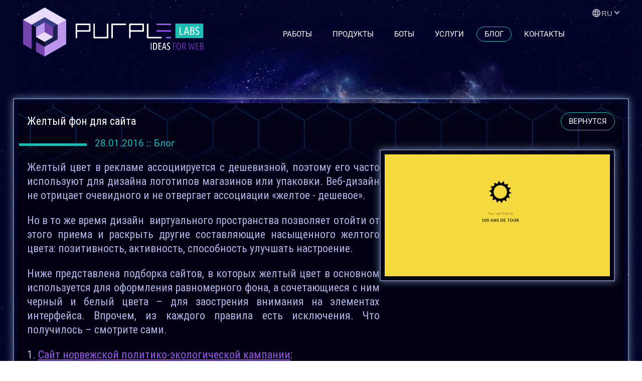

--- FILE ---
content_type: text/html; charset=UTF-8
request_url: https://purplelabs.eu/ru/blog/jellow-site
body_size: 4075
content:



<!DOCTYPE html>
<html lang="ru">

<head>

	<base href="/">
	<meta charset="utf-8">

	<meta name="viewport" content="width=device-width">

	<!-- <meta http-equiv="Cache-Control" content="no-cache"> -->

	<link rel="icon" href="images/favicon.png">

	<!-- <link rel="stylesheet" href="libs/bootstrap/css/bootstrap-reboot.min.css"> -->
	<!-- <link rel="stylesheet" href="libs/bootstrap/css/bootstrap-grid.min.css"> -->

	<link rel="stylesheet" href="css/main.css?v=1747981668">
	<link rel="stylesheet" href="css/media.css?v=1747981810">

<!-- 	<script src="libs/jquery/jquery-3.6.0.min.js" defer></script> -->
	<script src="js/common.js?v=1655965174" defer></script>

	<title>Желтый фон для сайта</title>
    <meta name="keywords" content="создать желтый сайт, желтые сайты, желтые сайты подборка, желтый фон для сайта, сайт с желтым фоном, сайт желтые страницы, сайт желтой прессы, сайт желтой газеты, сайт желтое такси">
    <meta name="description" content="Использование желтого фона для web-сайта.">
		<link rel="canonical" href="https://purplelabs.eu/ru/blog/jellow-site">
		<meta name="Last-Modified" content="Thu, 28 Jan 2016 13:08:39 GMT">

    <meta property="og:type" content="website">
		<meta property="og:title" content="Желтый фон для сайта">
		<meta property="og:url" content="https://purplelabs.eu">
		<meta property="og:description" content="Использование желтого фона для web-сайта.">
		<meta property="og:image" content="https://purplelabs.eu/upload/1382185659-copy.jpg">

	<meta name="p:domain_verify" content="37bb4148f9d2b3b1cd539aa2d1515919">
</head>




<body>
		<div class="container">

						<header>
				<div class="top__line">
							<div class="logo__top">
								<a href="/ru/">
									<img class="image" src="images/logo.svg" alt="logo__top">
								</a>
							</div>
							<nav class="menu">
								<ul class="menu__top">
								<li class="menu__top_link"><a class="link link-menu" href="/ru/">Работы</a></li><li class="menu__top_link"><a class="link link-menu" href="/ru/products/">Продукты</a></li><li class="menu__top_link"><a class="link link-menu" href="/ru/bots/">Боты</a></li><li class="menu__top_link"><a class="link link-menu" href="/ru/services/">Услуги</a></li><li class="menu__top_link"><a class="link link-menu link-active" href="/ru/blog/">Блог</a></li><li class="menu__top_link"><a class="link link-menu" href="/ru/contacts/">Контакты</a></li>
<!-- 								<li class="menu__top_link"><a class="link link-menu" href="/">RU/EN</a><li> -->
								</ul>
							</nav>
														<div class="lang lang-auth">ru<i class="arrow down"></i></div>
							<ul class="lang__ul">

							
															<li class="lang__li">
																																									<a class="lang__a" href="/blog/">en</a>
											

								</li>

															<li class="lang__li">
																																									<a class="lang__a" href="ru/blog/">ru</a>
											

								</li>

															<li class="lang__li">
																																									<a class="lang__a" href="pl/blog/">pl</a>
											

								</li>

															<li class="lang__li">
																																									<a class="lang__a" href="by/blog/">by</a>
											

								</li>

														</ul>
															<span class="navigation__trigger"><span class="navigation__trigger_icon"></span></span>

				</div>
				
			</header>
<script>
	let lang = document.querySelector('.lang');
	let langUl = document.querySelector('.lang__ul');

if(lang){
	lang.onclick = () => {
		langUl.classList.toggle('active');
	}
}

</script>

			<main class="posts">
				<div class="main__content main__content-post">
					<div class="post">
						<div class="post__wrap">
							<div class="post__header">
								<div class="post__text_wrap">
									<div class="post__text_title post__text_title-mb">
									<!--
										<div class="btn-left"><img class="image" src="images/icon_arrow_prev.webp" alt="prev"></div>
										<div class="btn-right"><img class="image" src="images/icon_arrow_next.webp" alt="next"></div>
									-->
										Желтый фон для сайта									</div>
									<div class="post__text_info">
									28.01.2016 :: Блог									</div>
								</div>
								<a class="link link-active link-post btn-hover" href="/ru/blog/">вернутся</a>

							</div>
							<div class="post__main">
								<div class="post__text">
									<div class="post__text_p">

																					<p>Желтый цвет в рекламе ассоциируется с дешевизной, поэтому его часто используют для дизайна логотипов магазинов или упаковки. Веб-дизайн не отрицает очевидного и не отвергает ассоциации «желтое - дешевое».</p><p>Но в то же время дизайн &nbsp;виртуального пространства позволяет отойти от этого приема и раскрыть другие составляющие насыщенного желтого цвета: позитивность, активность, способность улучшать настроение.</p><p>Ниже представлена подборка сайтов, в которых желтый цвет в основном используется для оформления равномерного фона, а сочетающиеся с ним черный и белый цвета – для заострения внимания на элементах интерфейса. Впрочем, из каждого правила есть исключения. Что получилось – смотрите сами.</p><p>1. <noindex><a href="http://hverdagsreisen.no/en">Сайт норвежской политико-экологической кампании</a></noindex>:</p><p><img alt="" src="http://www.land-of-web.com/wp-content/uploads/2013/08/img248.jpg"><br>К сожалению во всей студии Motwood Design не нашлось человека, который знает норвежский. Понятно только то, что это некое общественное движение. И стартовая страничка их сайта канонична: желтый позитивный фон, белый облака, черные элемены городской инфраструктуры. Притом композиция выдержанная - нет ассоциации с ядерной зимой и биологическим оружием.</p><p>2. <noindex><a href="http://www.1300justdial.com/">Сайт рекламирует услугу дешевых звонков за границу</a></noindex>:</p><p><img alt="" src="http://www.land-of-web.com/wp-content/uploads/2013/08/img261.jpg"></p><p>Пример не слишком удачного дизайна с использованием желтого цвета в качестве фонового. И хотя контрастные цвета подобраны правильно, непонятные пятна и грязноватость фона создают впечатление, что дешевые звонки предлагает не серьезная фирма, а два бородатых радиотехника, которые, упившись пива, собрали комутатор на коленке. Вероятно, так оно и есть, вот только вряд ли именно таким задумывалось позиционирование. Как вы уже сами увидели - использование желтого фона - палка о двух концах, и пользоваться им в веб-дизайне достаточно сложно.</p><p>Следующие несколько примеров мы комментировать не будем, делайте выводы сами.</p><p>3.&nbsp;<noindex><a href="http://www.enterprisefoundation.net/">The Enterprise Foundation&nbsp;</a></noindex></p><p><img alt="" src="http://www.land-of-web.com/wp-content/uploads/2013/08/img260.jpg"></p><p>4.&nbsp;<noindex><a href="http://www.gluetube.com/">Glue Tube</a></noindex></p><p><img alt="" src="http://www.land-of-web.com/wp-content/uploads/2013/08/img266.jpg"></p>											

									</div>
								</div>
								<div class="post__img">
									<img class="post__img_item image" src="/upload/1382185659-copy.jpg" alt="Желтый фон для сайта">


																	</div>
							</div>
							<div class="post__footer">

								<div class="post__text_wrap">
								<!--
									<div class="post__text_title post__text_title-before">
										<div class="btn-left"><img class="image" src="images/icon_arrow_prev.webp" alt="prev"></div>
										<div class="btn-right"><img class="image" src="images/icon_arrow_next.webp" alt="next"></div>
									</div>
								-->
								</div>
																<a class="link link-active link-post btn-hover" href="/ru/blog/">вернутся</a>
															</div>
						</div>

					</div>
				</div>

			</main>

			
			<footer>
				<div class="bottom__line">
					<div class="bottom__logo ">
						<a href="/">
							<img class="image" src="images/logo_footer.svg" alt="logo_footer">
						</a>
					</div>
					<!-- <a href="" class="contact-us contact-us__bottom contact-us__bottom-index">
						<img class="image contact-us__img" src="images/icon-mail.webp" alt="icon mail">
						<span class="contact-us__text">
							Contact us
						</span>
					</a> -->
				<div class="bottom__icons">
					<div class="bottom__icon">
						<a href="https://www.instagram.com/purplelabseu/" target="_blank">
							<img class="image bottom__icon-instagram" src="images/icon_instagram.webp" alt="instagram">
						</a>

					</div>

					<div class="bottom__icon">
						<a href="https://www.facebook.com/purplelabseu" target="_blank">
							<img class="image bottom__icon-facebook" src="images/icon_fb.webp" alt="facebook">
						</a>
					</div>
					<div class="bottom__icon">
						<a href="https://pinterest.com/purplelabseu/" target="_blank">
							<img class="image bottom__icon-pinterest" src="images/icon_pinterest.webp" alt="pinterest">
						</a>
					</div>

					<!--
					<div class="bottom__icon ">
						<a href="#">
							<img class="image bottom__icon-twitter" src="images/icon_twitter.webp" alt="twitter">
						</a>

					</div>
					-->
					<div class="bottom__icon">
						<a href="https://wa.me/+79857410696">
							<img class="image bottom__icon-watsapp" src="images/icon_watsapp.webp" alt="watsapp">
						</a>
					</div>

					<div class="bottom__icon">
						<a href="https://t.me/+79857410696">
							<img class="image bottom__icon-watsapp" src="images/icon_telegram.webp" alt="telegram">
						</a>
					</div>
					<!--
					<div class="bottom__icon ">
						<a href="#">
							<img class="image bottom__icon-yotube" src="images/icon_yuotube.webp" alt="yotube">
						</a>
					</div>
					<div class="bottom__icon ">
						<a href="#">
							<img class="image bottom__icon-face" src="images/icon_f.webp" alt="face">
						</a>
					</div>
					<div class="bottom__icon ">
						<a href="#">
							<img class="image bottom__icon-google" src="images/icon_google.webp" alt="google">
						</a>
					</div>
					<div class="bottom__icon ">
						<a href="#">
							<img class="image bottom__icon-linkd" src="images/icon_linkd.webp" alt="linkd">
						</a>
					</div>
					<div class="bottom__icon ">
						<a href="#">
							<img class="image bottom__icon-fc" src="images/icon_fc.webp" alt="fc">
						</a>
					</div>
					-->
				</div>
				</div>
			</footer>

<!-- Global site tag (gtag.js) - Google Analytics -->
<script async src="https://www.googletagmanager.com/gtag/js?id=G-D2DFNS2JYR"></script>
<script>
  window.dataLayer = window.dataLayer || [];
  function gtag(){dataLayer.push(arguments);}
  gtag('js', new Date());

  gtag('config', 'G-D2DFNS2JYR');
</script>


<!-- Yandex.Metrika counter -->
<script>
   (function(m,e,t,r,i,k,a){m[i]=m[i]||function(){(m[i].a=m[i].a||[]).push(arguments)};
   m[i].l=1*new Date();
   for (var j = 0; j < document.scripts.length; j++) {if (document.scripts[j].src === r) { return; }}
   k=e.createElement(t),a=e.getElementsByTagName(t)[0],k.async=1,k.src=r,a.parentNode.insertBefore(k,a)})
   (window, document, "script", "https://mc.yandex.ru/metrika/tag.js", "ym");

   ym(89280284, "init", {
        clickmap:true,
        trackLinks:true,
        accurateTrackBounce:true,
        webvisor:true,
        ecommerce:"dataLayer"
   });
</script>
<noscript><div><img src="https://mc.yandex.ru/watch/89280284" style="position:absolute; left:-9999px;" alt=""></div></noscript>
<!-- /Yandex.Metrika counter -->


		</div>		

</body>
</html>


--- FILE ---
content_type: text/css
request_url: https://purplelabs.eu/css/main.css?v=1747981668
body_size: 7750
content:
@font-face { src: url("../fonts/roboto.ttf"); font-family: "roboto";}
@font-face { src: url("../fonts/roboto-c.ttf"); font-family: "roboto-c";}
/* @font-face { src: url("../fonts/RobotoCondensed-Regular.ttf") format("ttf"); font-family: "roboto";} */


::placeholder { color: #666; }
::selection { background-color: #19bfb5; color: #fff; }
input, textarea { outline: none; }
input:focus:required:invalid, textarea:focus:required:invalid { border-color: red; }
input:required:valid, textarea:required:valid { border-color: green; }

body {
	font-family: 'roboto', sans-serif;
	font-size: 16px;
	line-height: 1.65;
	color: #ffffff;
	min-width: 320px;
	position: relative;
	overflow-x: hidden;
	margin: 0 auto;
	padding: 0 2vw 0; 
}

* {
  box-sizing: border-box;
	-webkit-tap-highlight-color: transparent;
}

.container {
    display: flex;
    flex-direction: column;
    justify-content: space-between;
    min-height: 100vh;
    max-width: 1900px;
    margin: 0 auto;
}
header {
	z-index: 20;
}

}
h1, h2, h3 {
	color: #ffffff;
	font-family: 'roboto-c', sans-serif;
	font-weight: normal;
	padding: 0;
	margin: 0;
}

li {
	position: relative;
}
body::after {
	content: "";
	background: url(../images/bg_stars.webp) no-repeat top center;
	background-size: cover;
	top: 0;
	left: 0;
	bottom: 0;
	right: 0;
	position: absolute;
	z-index: -3;
	min-height: 100vh;
}
main.index{
	background: url(../images/galaxy_bg_simple.webp) no-repeat top center;
	background-size: contain;
	padding-top: 13%;
	margin-top: -8vw;
		flex: 1;
}
main.contacts {
	background: url(../images/galaxy_contact_bg.webp) no-repeat top center;
	background-size: contain;
	padding-top: 13%;
	margin-top: -8vw;
		flex: 1;
}
main.blog, main.posts, main.bots  {
	background: url(../images/galaxy_bg_simple.webp) no-repeat top center;
	background-size: contain;
	padding-top: 13%;
	margin-top: -8vw;
		flex: 1;
}
main.services  {
	background: url(../images/galaxy_bg_services.webp) no-repeat top center;
	background-size: contain;
	padding-top: 13%;
		margin-top: -8vw;
	flex: 1;
}
main.products  {
	background: url(../images/galaxy_bg_simple.webp) no-repeat top center;
	background-size: contain;
	padding-top: 13%;
	margin-top: -8vw;
	margin-bottom: 13vw;
}


.main__content-index {
	position: relative;
	padding: 6.8vw 0 0 0;
}

.main {
	position: relative;
	display: flex;
	justify-content: center;

}
.main-index {
	justify-content: flex-end;
	padding-top: 5vw;
}

.main__content-index{
	background: url(../images/middle-planet.webp) no-repeat top center;
	background-size: contain;
}
main::after{
	background: url(../images/earth_bottom.webp) no-repeat bottom center;
	background-size: contain;
	top: 0;
	left: 0;
	bottom: 0;
	right: 0;
	position: absolute;
	z-index: -1;
	content: "";
}


.link {
	font-size: 1.17vw;
	padding: .5vw 1vw;
}


.main__text-index {
	width: 51%;
	margin-right: 9vw;

}
.main__text-big {
	font-size: 2.93vw;
	margin-bottom: 9vw;
}
.main__text-big::after {
	width:230px;
	height: 4px;
	bottom:-30px;
	left: calc(50% - 115px);
}

.main__text-small {
	font-size: 1.46vw;
	margin-bottom: 5.8vw;
	font-family: 'roboto', sans-serif;
	color: #b1b4e4;
}

.main__content_title {
	font-family: 'roboto-c', sans-serif;
	position: relative;
	font-size: 2.66vw;
	margin-bottom: 6.2vw;
	text-align: center;
}

.main__content_title::after {
	width: 20vw;
	height: 4px;
	bottom: -1vw;
	left: calc(50% - 10vw);
}

.contact-us {
	font-size: 1.9vw;
}

.image {
	max-width: 100%;
}

.top__line {
	display: flex;
	justify-content: space-between;
	padding: 15px 20px;
	align-items: center;
	position: relative;
}

.logo__top {
	width: 28.3vw;
}
.menu {
	z-index: 99;
}

.menu__top {
	display: flex;
	justify-content: center;
	align-items: center;
	list-style: none;
	position: relative;
}
.menu__top_link {
	margin-left: 9px;
}

.link {
	font-family: roboto, sans-serif;
	text-decoration: none;
	color: #ffffff;
	text-transform: uppercase;
	border: 1px solid transparent;
	cursor: pointer;
}

.link-active {
	border: 1px solid #19bfb5;
	border-radius: 2vw;
	z-index: 1;	

}

.link:hover {
	border: 1px solid #19bfb5;
	border-radius: 2vw;
}

.main__text {
	color: #ffffff;
	text-align: center;
}

.main__text-big {
	line-height: 1.2;
	font-family: 'roboto-c', sans-serif;
	position: relative;
}

.main__text-big::after {
	content: "";
	display: block;
	content: '';
	position: absolute;
	border-bottom: 2px solid #19bfb5;
	z-index: 2;
}


.contact-us {
	display: flex;
	justify-content: center;
	align-items: center;
	text-decoration: none;
	color: #ffffff;
	text-transform: uppercase;
	opacity: .85;
}
.contact-us:hover {
	opacity: 1;
}
.contact-us__img {
	width: 3.5vw;
	height: 3.5vw;
}
.contact-us__text {
	text-transform: uppercase;
	margin-left: 1.1vw;
	position: relative;
	padding: 0.9vw 0;
}
.contact-us__text::before {
    background: url(../images/light.webp) no-repeat center center;
    background-size: contain;
    content: '';
    position: absolute;
    z-index: 2;
    bottom: -0.2vw;
    left: -0.8vw;
    top: 0px;
    width: 100%;
}

.main__content {
	color: #ffffff;

}


.main__content_title::after {
	content: "";
	display: block;
	content: '';
	position: absolute;
	border-bottom: 2px solid #19bfb5;
	z-index: 2;
}

.timeline__wrap {
	display: flex;
	justify-content: center;
}

.timeline {
	height: 1490px;
	height: 148vw;
	margin-bottom: 15.1vw;
	text-align: center;
	display: flex;
	flex-direction: column;
	align-items: center;
	position: relative;
}

.timeline__item {
	display: flex;
	z-index: 10;
	position: absolute;
	opacity: 0;
	z-index: 0;
}

.timeline__item_wrap {
	width: 354px;
	width: 34.571vw;
	height: 267px;
	height: 26.075vw;
}

.center:after {
	transition: box-shadow .5s ease;
}
.timeline__item:hover .center:after {
	box-shadow: 0 0 .75vw .75vw rgb(127 117 231 / 100%);
}
.circle:after {
	transition: transform .5s ease;
}
.circle:before {
	transition: transform .5s ease;
}

.timeline__item:hover .circle:after {
	transform: rotate(180deg);
}
.timeline__item:hover .circle:before {
	transform: rotate(-180deg);
}

.timeline__item-1 {
	transform: translateX(-78.3%) translateY(25%);
	opacity: 1;
	z-index: 1;
}

.timeline__item-2 {
	transform: translateX(78.3%) translateY(86.5%);
	opacity: 1;
	z-index: 1;
}
.timeline__item-3 {
	transform: translateX(-78.3%) translateY(148%);
	opacity: 1;
	z-index: 1;
}
.timeline__item-4 {
	transform: translateX(78.3%) translateY(209.5%);
	opacity: 1;
	z-index: 1;
}
.timeline__item-5 {
	transform: translateX(-78.3%) translateY(271%);
	opacity: 1;
	z-index: 1;
}
.timeline__item-6 {
	transform: translateX(78.3%) translateY(332.5%);
	opacity: 1;
	z-index: 1;
}
.timeline__item-7 {
	transform: translateX(-78.3%) translateY(394%);
	opacity: 1;
	z-index: 1;
}
.timeline__item-8 {
	transform: translateX(78.3%) translateY(455.5%);
	opacity: 1;
		z-index: 1;
}

.timeline__item .horizontal__line:after {
	content: "";
	background: #9cbde2;
	position: absolute;
	z-index: 0;
	top: 50%;
	height: 1px;
	width: 9.7vw;
}



.timeline__item .center:after {
	content: "";
	background: #edffff;
	position: absolute;
	z-index: 0;
	top: calc(50% - 4px);
	top: calc(50% - 0.4vw);
	height: 8px;
	height: 0.782vw;
	width: 8px;
	width: 0.782vw;
	border-radius: 50%;
	box-shadow: 0 0 5px 5px rgb(127 117 231 / 90%);
	box-shadow: 0 0 .5vw .5vw rgb(127 117 231 / 90%);
}

.timeline__item-1 .center:after, .timeline__item-3 .center:after, .timeline__item-5 .center:after, .timeline__item-7 .center:after {
	right: calc(-9.7vw - 0.391vw);
}
.timeline__item-2 .center:after, .timeline__item-4 .center:after, .timeline__item-6 .center:after, .timeline__item-8 .center:after {
	left: calc(-9.7vw - 0.391vw);
}

.timeline__item .center:before {
	content: "";
	background: transparent;
	position: absolute;
	z-index: 0;
	top: calc(50% - 18px);
	top: calc(50% - 1.79vw);
	height: 35px;
	width: 35px;
	height: 3.418vw;
	width: 3.418vw;
	border-radius: 50%;
	border: 1px solid #9cbde2;
}
.timeline__item-1 .center:before, .timeline__item-3 .center:before, .timeline__item-5 .center:before, .timeline__item-7 .center:before   {
	right: calc(-9.7vw - 18px);
	right: calc(-9.7vw - 1.79vw);
}
.timeline__item-2 .center:before, .timeline__item-4 .center:before, .timeline__item-6 .center:before, .timeline__item-8 .center:before {
	left: calc(-9.7vw - 18px);
	left: calc(-9.7vw - 1.79vw);
}

.timeline__item .circle:after {
	content: "";
	background: url(../images/circle_small.webp) no-repeat center center;
	background-size: contain;
	position: absolute;
	z-index: 0;
	top: calc(50% - 18px);
	top: calc(50% - 2.5vw);
	height: 35px;
	width: 35px;
	height: 5vw;
	width: 5vw;
	border-radius: 50%;
}

.timeline__item-1 .circle:after, .timeline__item-3 .circle:after, .timeline__item-5 .circle:after, .timeline__item-7 .circle:after {
	right: calc(-9.7vw - 18px);
	right: calc(-9.7vw - 2.5vw);
}

.timeline__item-2 .circle:after, .timeline__item-4 .circle:after, .timeline__item-6 .circle:after, .timeline__item-8 .circle:after {
	left: calc(-9.7vw - 18px);
	left: calc(-9.7vw - 2.5vw);
}

.timeline__item .circle:before {
	content: "";
	background: url(../images/circle_big.webp) no-repeat center center;
	background-size: contain;
	position: absolute;
	z-index: 0;
	top: calc(50% - 18px);
	top: calc(50% - 3vw);
	height: 35px;
	width: 35px;
	height: 6vw;
	width: 6vw;
	border-radius: 50%;

}

.timeline__item-1 .circle:before, .timeline__item-3 .circle:before, .timeline__item-5 .circle:before, .timeline__item-7 .circle:before {
	right: calc(-9.7vw - 18px);
	right: calc(-9.7vw - 3vw);
}

.timeline__item-2 .circle:before, .timeline__item-4 .circle:before, .timeline__item-6 .circle:before, .timeline__item-8 .circle:before {
	left: calc(-9.7vw - 18px);
	left: calc(-9.7vw - 3vw);
}

.timeline__item-1 .horizontal__line:after, .timeline__item-3 .horizontal__line:after, .timeline__item-5 .horizontal__line:after, .timeline__item-7 .horizontal__line:after {
	right: -9.7vw;
}
.timeline__item-2 .horizontal__line:after, .timeline__item-4 .horizontal__line:after, .timeline__item-6 .horizontal__line:after, .timeline__item-8 .horizontal__line:after {
	left: -9.7vw;
}

.timeline__item-1 .vertical__line:before, .timeline__item-3 .vertical__line:before, .timeline__item-5 .vertical__line:before, .timeline__item-7 .vertical__line:before{
	content: "";
	background: #9cbde2;
	position: absolute;
	z-index: 0;
	top: 0;
	height: 38.8%;
	width: 1px;
	right: -9.8vw;
}

/* .timeline__item-1 .vertical__line:after, .timeline__item-3 .vertical__line:after, .timeline__item-5 .vertical__line:after, .timeline__item-7 .vertical__line:after {
	content: "";
	background: #9cbde2;
	position: absolute;
	z-index: 0;
	bottom: 0;
	height: 38.8%;
	width: 1px;
	right: -9.8vw;
} */


.timeline__item-2 .vertical__line:before, .timeline__item-4 .vertical__line:before, .timeline__item-6 .vertical__line:before, .timeline__item-8 .vertical__line:before{
	content: "";
	background: #9cbde2;
	position: absolute;
	z-index: 0;
	top: 0;
	height: 38.8%;
	width: 1px;
	left: -9.8vw;
}

/* .timeline__item-2 .vertical__line:after, .timeline__item-4 .vertical__line:after, .timeline__item-6 .vertical__line:after, .timeline__item-8 .vertical__line:after {
	content: "";
	background: #9cbde2;
	position: absolute;
	z-index: 0;
	bottom: 0;
	height: 38.8%;
	width: 1px;
	left: -9.8vw;
} */

.timeline__item-8 .vertical__line:after {
	content: "";
	background: #9cbde2;
	position: absolute;
	z-index: 0;
	bottom: 0;
	height: 38.8%;
	width: 1px;
	left: -9.8vw;
}
.wrap__img {
	border: 2px solid #66779d;
	box-shadow: 0 0 15px rgb(102, 119, 157);
	padding: 6px;
	padding: 0.5525vw;
	width: 100%;
}
.timeline__item_img	{
	width: 100%;
	height: 100%;
	background-origin: content-box;
  background-repeat: no-repeat;
  background-size: cover;
  background-position: top center;
}



.timeline__btn{
	background: none;
	font-family: roboto, sans-serif;
	color: #ffffff;
	text-transform: uppercase;
	font-size: 12px;
	font-size: 1.2vw;
	width: 80px;
	width: 8vw;
	height: 30px;
	height: 2.3vw;
	border: 2px solid #19bfb5;
	border-radius: 15px;
	z-index: 4;
	cursor: pointer;
	background: rgba(10, 12, 44, .5);
}

.timeline__btn:hover {
	background: rgba(10, 12, 44, .7);
}
.timeline__btn-up {
	position: absolute;
	transform: translateY(185%);
}
.timeline__btn-down {
	position: absolute;
	transform: translateY(6295%);
}

.bottom__line {
	display: flex;
	justify-content: space-between;
	padding: 10px 20px 5px;
	align-items: center;
}

.bottom__logo  {
	width: 20%;
opacity: 0.6;
}
.bottom__icons {
	width: 30%;
	display: flex;
	align-items: center;
	justify-content: flex-end;
}
.bottom__icon:hover {
	position: relative;
	top: 1px;
}
.bottom__icon{
	width: 21px;
	height: 21px;
	overflow: hidden;
	margin-left: 12px;
}


.timeline__item_text {
	position: absolute;
	top: 7px;
	left: 7px;
	right: 7px;
	bottom: 16px;
	padding: 28px 18px;
	top: 0.5vw;
	left: 0.5vw;
	right: 0.5vw;
	bottom: 0.5vw;
	padding: 2vw 1vw;
	background: url(../images/romb.webp);
	background-size: cover;
	overflow: hidden;
	font-family: 'roboto-c',sans-serif;
	line-height: 1;
	opacity: 0;
	transition: all .3s ease;
	font-size: 1.56vw;
}
.timeline__item_text:hover {
	opacity: 1;
}


.text__title {
	text-transform: uppercase;
/*	font-size: 18px;
	font-size: 1.75vw;
	margin-bottom: 25px;
	margin-bottom: 2.45vw;*/
}


.text__top {
	justify-content: flex-start;
	display: flex;
	color: #b1b4e4;
	margin-bottom: 20px;
	margin-bottom: 1.95vw;
	
}
.text__top-main, .fnt-dark-br{
	color: #19bfb5;
}
.fnt-light-br {
	color: #b1b4e4;
}
.text__bottom {
	justify-content: flex-start;
	display: flex;
	text-align: left;
	flex-direction: column;
}
.menu__mobile {
	display: none;
}

.wrap {
	display: flex;
	max-width: 92vw;
	justify-content: center;
	align-items: start;
	margin: 0 auto;
	padding-bottom: 3vw;
	gap: 4vw;
	z-index: 3;
  position: relative;
}

.col-50 {
	width: 50%;
	padding: 0 10px;
}
.list {
	text-align: left;
  list-style: none;
}
.main__content .main__text-small span {
	color: #ffffff;
	text-align: left;
}

.main__content_title-contact {
	margin-bottom: 12vw;
} 

.main__content-contacts {
	padding-bottom: 13vw;
}

.list-li {
	position: relative;
}
.list li::before {
	content: "";
	background: url(../images/li.webp);
	background-size: cover;
	top: 0.3vw;
	left: -3vw;
	position: absolute;
	width: 1.85vw;
	height: 1.6vw;
}

.contacts-form {
	display: flex;
	flex-direction: column;
	gap: 2.8vw;
}

.contacts-form__input {
	height: 3.6vw;
	background: #000;
	border: 1px solid #19bfb5;
	padding: 1.2vw;
	cursor: pointer;
}

.wrap__input {
	display: flex;
	flex-direction: column;
	position: relative;
}

.contacts-form__textarea {
	min-height: 24vw;
	padding: 1vw;
}
input, select, textarea{
	color: #ffffff;
	font-size: 1.2vw;
	font-family: 'roboto-c', sans-serif;
}
input::placeholder, textarea::placeholder {
	color: #b1b4e4;
	font-size: 1.2vw;
	font-family: 'roboto-c', sans-serif;
}
.contacts-form__label {
	position: absolute;
	text-transform: uppercase;
	left: 1.3vw;
	top: 0.9vw;
	font-size: 1.2vw;
	color: #b1b4e4;
	font-family: 'roboto-c', sans-serif;
}

.wrap__input::after {
	content: "";
	display: block;
	content: '';
	position: absolute;
	z-index: 2;
	width: 95%;
	height: 0.4vw;
	bottom: -0.6vw;
	right: 0;
	background: #19bfb5;
}

.wrap__input::before {
	content: "";
	z-index: -1;
	position: absolute;
	top: -0.6vw;
	left: -0.6vw;
	width: 1.7vw;
	height: 1.7vw;
	border-top: 0.4vw solid #19bfb5;
	border-left: 0.4vw solid #19bfb5;
}
.contacts-form__label::after {
	content: '';
	position: absolute;
	z-index: 5;
	width: 0.7vw;
	height: 1px;
	top: -1.25vw;
	left: 0.4vw;
	background: #19bfb5;
}
.contacts-form__label::before {
	content: '';
	position: absolute;
	z-index: 5;
	width: 1px;
	height: 0.7vw;
	top: 0.7vw;
	left: -1.6vw;
	background: #19bfb5;
}

.wrap__input.error::before {
	border-top: 0.4vw solid #c93e65;
	border-left: 0.4vw solid #c93e65;
}
.contacts-form__label.error::after, .contacts-form__label.error::before {
	background: #c93e65;
}

.wrap__input.error::after {
	background: #c93e65;
}

.contacts-form__input.error {
	border: 1px solid #c93e65;
}
.wrap__input:hover::after {
	width: 5%;
} 
.wrap__input:hover::before {
	width: 95%;
}

.wrap__input::after, .wrap__input::before {
	transition: all .3s ease;
}

.blogs {
	display: flex;
	justify-content: center;
	align-items: center;
	flex-direction: column;
	width: 96%;
  margin: 0 auto;
	gap: 1.75vw;
	margin-bottom: 5.47vw;
}

.blog {
	display: flex;
	justify-content: center;
	gap: 0.5vw;
}
.blog__img {
	display: flex;
	justify-content: center;
	width: 40%;
}

.blog__img_item {
	border: 2px solid #66779d;
	box-shadow: 0 0 15px rgb(102 119 157);
	padding: 0.6vw;
	width: 100%;
}
.blog__text {
	border: 2px solid #66779d;
	box-shadow: 0 0 15px rgb(102 119 157);
	padding: 0.6vw;
	display: flex;
	flex-direction: column;
	margin: 1vw 0;
	width: 60%;
}
.blog__text_wrap {
	background: url(../images/bg_text.webp) no-repeat center center;
	background-size: cover;
	padding: 1.4vw;
	height: 100%;
	position: relative;
}
.btn__read {
	position: absolute;
	right: 1vw;
	top: 1vw;
	line-height: 1;
	padding: 0.5vw 1vw 0.5vw 1.2vw;
}
.btn-hover:hover {
	background: rgba(10, 12, 44, .75);
	color: #19bfb5;
}

.blog__text_title {
	font-family: roboto-c, sans-serif;
	font-size: 1.76vw;
	margin-bottom: 1.1vw;
}
.main__content-blog .blog__text_title {
	line-height: 1;
	max-width: 86%;
}


.blog__text_info {
	color: #19bfb5;
	font-size: 1.46vw;
	position: relative;
	margin-left: 10.5vw;
	margin-bottom: 2.7vw;
	line-height: 1.3;
}

.blog__text_info::before {
	content: '';
	position: absolute;
	z-index: 5;
	width: 10.6vw;
	height: 0.4vw;
	bottom: 0.55vw;
	left: -11.8vw;
	background: #19bfb5;
}
.blog__text_p {
	color: #b1b4e4;
	line-height: 1.3;
	font-size: 1.76vw;
	font-family: roboto-c, sans-serif;
	max-height: 12.3vw;
	overflow: hidden;
	overflow: auto;
	-ms-overflow-style: none;
	scrollbar-width: none;
	text-align: justify;
}

.blog__text_p::-webkit-scrollbar {
		width: 0;
		height: 0;
}


.paging {
	display: flex;
	justify-content: center;
	margin-bottom: 20vw;
}

.post {
	display: flex;
	flex-direction: column;
	justify-content: flex-start;
	border: 2px solid #66779d;
	box-shadow: 0 0 15px rgb(102 119 157);
	padding: 0.6vw;
	margin-bottom: 22vw;
}
.post__wrap {
	background: url(../images/bg_text_post.webp) no-repeat top center;
	background-size: cover;
	padding: 1.4vw;
	display: flex;
	flex-direction: column;
	gap: 3vw;
}
.post__header {
	display: flex;
	justify-content: space-between;
	align-items: flex-start;
}
.post__text_title {
	font-family: roboto-c, sans-serif;
	font-size: 1.76vw;
	display: flex;
	align-items: center;
}

.post__text_title-mb {
	margin-bottom: 1.1vw;
}

.btn {
	width: 3.2vw;
	height: 3.2vw;
	cursor: pointer;
	user-select: none;
}
.btn-left , .btn-right {
	margin-left: 1.5vw;
}

.btn-right {
	margin-right: 15px;
}
/*.btn-left {
	transform: rotate(180deg);
}
*/
.btn-left:hover , .btn-right:hover, .btn-down:hover  {
	position: relative;
	top: 1px;
}
.btn-up:hover  {
	position: relative;
	top: -1px;
}

.post__main {
	display: flex;
	gap: 4.9vw;
	margin-bottom: 2.7vw;
}

.post__text {
	width: 60%;
}

.post__text_info {
	color: #19bfb5;
	font-size: 1.46vw;
	position: relative;
	margin-left: 10.5vw;
	line-height: 1.3;
	width: 100%;
}

.post__text_info::before {
	content: '';
	position: absolute;
	z-index: 5;
	width: 10.6vw;
	height: 0.4vw;
	bottom: 0.55vw;
	left: -11.8vw;
	background: #19bfb5;
}

.post__text_p {
	color: #b1b4e4;
	line-height: 1.3;
	font-size: 1.76vw;
	font-family: roboto-c, sans-serif;
	overflow: hidden;
	overflow: auto;
	-ms-overflow-style: none;
	scrollbar-width: none;
	text-align: justify;
}

.post__img {
	width: 40%;
}

a {
	color: #9755ea;
}

.post__img_item {
	border: 2px solid #66779d;
	box-shadow: 0 0 15px rgb(102 119 157);
	padding: 0.6vw;
	width: 100%;
}
.post__footer {
	display: flex;
	justify-content: space-between;
	align-items: center;
}

.post__text_title-before {
	position: relative;
}
.post__text_title-before::before {
	content: '';
	position: absolute;
	z-index: 5;
	width: 10.6vw;
	height: 0.4vw;
	top: -2vw;
	left: 0;
	background: #19bfb5;
}

.btn-send {
	background: rgba(10, 12, 44, .7);
	cursor: pointer;
}

.form__footer {
	display: flex;
	align-items: center;
	justify-content: center;
}

.accent {
	color: #794ace;
}

.main__content-services {
	margin-bottom: 20vw;
}
.main__content_title-services {
	margin-bottom: 3vw;
}
.main__text-small_services {
	text-align: center;
	max-width: 65%;
	margin: 0 auto 4vw;
	text-shadow: 1px 1px 2px black;
}
.services{
	display: flex;
	justify-content: center;
	align-items: center;
	margin: 0 auto;
	margin-bottom: 5.47vw;
}

.services__wrap {
	display: flex;
	justify-content: flex-start;
	align-items: center;
	margin: 0 auto;
	gap: 0.5vw;
	padding: 1.953vw;
}
.services__slider {
	display: flex;
	justify-content: center;
	width: 36.9vw;
	flex-direction: column;
	align-items: center;
}
.slider__items {
	display: flex;
	justify-content: center;
	flex-direction: column;
	align-items: center;
	margin: 3.36vw 0;
}
.services__text {

	display: flex;
	justify-content: center;
	margin-bottom: 2vw;
}

.btn-up {
	transform: rotate(-90deg);
}
.btn-down {
	transform: rotate(90deg);
}
.slider__title {
	text-transform: uppercase;
	background: url(../images/bg_slider_item.webp) no-repeat center center;
	background-size: contain;
	cursor: pointer;
	padding: 1.35vw 0;
	font-size: 1.15vw;
	margin: 0.9vw 0;
	width: 37vw;
	text-align: center;
}
.el- .slider__title {
	background: url(../images/bg_slider_item_active.webp) no-repeat center center;
	background-size: contain;
}


.services__text_p {
	color: #b1b4e4;
	line-height: 1.3;
	font-size: 1.76vw;
	font-family: roboto-c, sans-serif;
	-ms-overflow-style: none;
	scrollbar-width: none;
	text-align: justify;
	height: 30vw;
}
.services__text_wrap {
	background: url(../images/bg_text_services.webp) no-repeat top center;
	background-size: cover;
	padding: 0 1.88vw;
	border: 1px solid #19bfb5;
	position: relative;
	width: 100%;
}
.btn__wrap {
	display: flex;
	justify-content: flex-end;
	position: relative;
	margin-bottom: 1vw;
}
.btn__wrap::before {
	content: '';
	position: absolute;
	z-index: 5;
	width: 85%;
	height: 0.4vw;
	bottom: 45%;
	right: 18.7%;
	background: #19bfb5;
}

.services__text_wrap::before {
	content: "";
	z-index: -1;
	position: absolute;
	top: -0.6vw;
	left: -0.6vw;
	width: 1.7vw;
	height: 1.7vw;
	border-top: 0.4vw solid #19bfb5;
	border-left: 0.4vw solid #19bfb5;
}
.services__text_wrap::after {
	content: "";
	z-index: -1;
	position: absolute;
	top: -0.6vw;
	right: -0.6vw;
	width: 1.7vw;
	height: 1.7vw;
	border-top: 0.4vw solid #19bfb5;
	border-right: 0.4vw solid #19bfb5;
}
.services__text {
	position: relative;
	background: url(../images/bg_ramka.webp) no-repeat top center;
	background-size: cover;
	width: 100%;
}
.services__text::before {
	content: "";
	z-index: 0;
	position: absolute;
	bottom: -0.6vw;
	left: -0.6vw;
	width: 1.7vw;
	height: 1.7vw;
	border-bottom: 0.4vw solid #19bfb5;
	border-left: 0.4vw solid #19bfb5;
}
.services__text::after {
	content: "";
	z-index: 0;
	position: absolute;
	bottom: -0.6vw;
	right: -0.6vw;
	width: 1.7vw;
	height: 1.7vw;
	border-bottom: 0.4vw solid #19bfb5;
	border-right: 0.4vw solid #19bfb5;
}
.service {
	display: flex;
	flex-direction: column;
	justify-content: space-between;
	align-items: center;
	height: 100%;
	flex: 1;
}



.after-left::before {
	content: '';
	position: absolute;
	z-index: 5;
	width: 1px;
	height: 4vw;
	bottom: 1.9vw;
	left: -0.4vw;
	background: #19bfb5;
}
.after-left::after {
	content: '';
	position: absolute;
	z-index: 5;
	width: 4vw;
	height: 1px;
	bottom: -0.4vw;
	left: 2vw;
	background: #19bfb5;
}
.after-right::before {
	content: '';
	position: absolute;
	z-index: 5;
	width: 1px;
	height: 4vw;
	bottom: 1.9vw;
	right: -0.4vw;
	background: #19bfb5;
}
.after-right::after {
	content: '';
	position: absolute;
	z-index: 5;
	width: 4vw;
	height: 1px;
	bottom: -0.4vw;
	right: 2vw;
	background: #19bfb5;
}
.before-left::before {
	content: '';
	position: absolute;
	z-index: 5;
	width: 1px;
	height: 4vw;
	top: 1.9vw;
	left: -0.4vw;
	background: #19bfb5;
}
.before-left::after {
	content: '';
	position: absolute;
	z-index: 5;
	width: 4vw;
	height: 1px;
	top: -0.4vw;
	left: 2vw;
	background: #19bfb5;
}

.before-right::before {
	content: '';
	position: absolute;
	z-index: 5;
	width: 1px;
	height: 4vw;
	top: 1.9vw;
	right: -0.4vw;
	background: #19bfb5;
}
.before-right::after {
	content: '';
	position: absolute;
	z-index: 5;
	width: 4vw;
	height: 1px;
	top: -0.4vw;
	right: 2vw;
	background: #19bfb5;
}
.slider_item_wrap:hover .slider__title {
	background: url(../images/bg_slider_item_active.webp) no-repeat center center;
	background-size: contain;
}

.main__content_title-products {
	margin-bottom: 98px;
	margin-bottom: 7.7964vw;
	line-height: 1.3;
} 

.products-slider__wrap {
	display: flex;
	justify-content: center;
	align-items: center;
	flex-direction: column;
}

.products-slider__bottom_nav {
	display: flex;
	justify-content: space-between;
	align-items: center;
	width: 100%;
  margin: 0 auto;
}
.products-slider__bottom {
	display: flex;
	justify-content: space-between;
	align-items: stretch;
	flex-direction: column;
	width: 60%;
}
.products__text_p {
	color: #b1b4e4;
	line-height: 1.3;
	font-size: 1.76vw;
	font-family: roboto-c, sans-serif;
	-ms-overflow-style: none;
	scrollbar-width: none;
	text-align: center;
	margin: 0 auto;
}
.bottom_nav_btn-left {
	margin: 0;
	padding: 0;
}
.bottom_nav_btn-right {
	margin: 0;
	padding: 0;
}
.products-slider__items {
	width: 100%;
	height: 35vw;
	position: relative; 
	display: flex;
	justify-content: center;
	align-items: center;
}

.products-slider__item {
	position: absolute;
	display: flex;
	flex-direction: column;
	align-items: center;
	width: 22vw;
	cursor: pointer;
	opacity: 0;
}
.products-slider__item:hover {
	opacity: 1;
}

.products-slider__item-center {
	position: absolute;
	width: 230px;
	width: 20vw;
	top: 0;
	z-index: 1;
}

.products-slider__item_title {
	position: relative;
	font-size: 18px;
	font-size: 1.8vw;
	top: -1.5vw;
	white-space: nowrap;
}
.products-slider__item_title:after {
	position: absolute;
	content: '';
	bottom: -10px;
	bottom: -1vw;
	left: 0;
	right: 0;
	width: 100%;
	height: 20px;
	background: url(../images/light_bottom.webp) no-repeat center center;
	background-size: contain;
}

.products-slider__item-1 {
	transform: translateX(0) translateY(-55%) scale(.35);
	opacity: 0;
}
.products-slider__item-9 {
	transform: translateX(0) translateY(-55%) scale(.35);
	opacity: 0;
}
.products-slider__item-2 {
	transform: translateX(90%) translateY(-45%) scale(0.45);
	opacity: .7;
}
.products-slider__item-3 {
	transform: translateX(160%) translateY(-20%) scale(0.5);
	opacity: .7;
}
.products-slider__item-4 {
	transform: translateX(90%) translateY(20%) scale(0.7);
	z-index: 2;
	opacity: .7;
}
.products-slider__item-5 {
	transform: translateX(0) translateY(40%) scale(1);
	z-index: 2;
	opacity: 1;
}
.products-slider__item-6 {
	transform: translateX(-90%) translateY(20%) scale(0.7);
	z-index: 2;
	opacity: .7;
}
.products-slider__item-7 {
	transform: translateX(-160%) translateY(-20%) scale(0.5);
	opacity: .7;
}
.products-slider__item-8 {
	transform: translateX(-90%) translateY(-45%) scale(0.45);
	opacity: .7;

}

.products-slider__item-1.right {
	animation: anime-1-right .75s linear;
}
.products-slider__item-2.right {
	animation: anime-2-right .75s linear ;
}
.products-slider__item-3.right {
	animation: anime-3-right .75s linear ;
}
.products-slider__item-4.right {
	animation: anime-4-right .75s linear;
}
.products-slider__item-5.right {
	animation: anime-5-right .75s linear ;
}
.products-slider__item-6.right {
	animation: anime-6-right .75s linear ;
}
.products-slider__item-7.right {
	animation: anime-7-right .75s linear ;
}
.products-slider__item-8.right {
	animation: anime-8-right .75s linear ;
}



@keyframes anime-1-right {
	0% {
		opacity: 0;
	}

	100% {
		opacity: 1;
		transform: translateX(90%) translateY(-45%) scale(0.45);
	}
}

@keyframes anime-2-right {
	0% {
		opacity: 1;
		transform: translateX(90%) translateY(-45%) scale(0.45);
	}

	100% {
		transform: translateX(160%) translateY(-20%) scale(0.5);
	}

}

@keyframes anime-3-right {
	0% {
		transform: translateX(160%) translateY(-20%) scale(0.5);
	}
	100% {
		transform: translateX(90%) translateY(20%) scale(0.7);
	}

}

@keyframes anime-4-right {
	0% {
		transform: translateX(90%) translateY(20%) scale(0.7);
	}
	100% {
		transform: translateX(0) translateY(40%) scale(1);
	}
}
@keyframes anime-5-right {
	0% {
		transform: translateX(0) translateY(40%) scale(1);
	}
	100% {
		transform: translateX(-90%) translateY(20%) scale(0.7);
	}

}

@keyframes anime-6-right {
	0% {
		transform: translateX(-90%) translateY(20%) scale(0.7);
	}
	100% {
		transform: translateX(-160%) translateY(-20%) scale(0.5);
	}
}
@keyframes anime-7-right {
	0% {
		transform: translateX(-160%) translateY(-20%) scale(0.5);
	}
	100% {
		transform: translateX(-90%) translateY(-45%) scale(0.45);
	}
}
@keyframes anime-8-right {
	0% {
		transform: translateX(-90%) translateY(-45%) scale(0.45);
	}
	100% {
		opacity: 0;
		transform: translateX(0) translateY(-55%) scale(0.35);
	}
}

.products-slider__item-1.left {
	animation: anime-1-left .75s linear;
}
.products-slider__item-2.left {
	animation: anime-2-left .75s linear ;
}
.products-slider__item-3.left {
	animation: anime-3-left .75s linear ;
}
.products-slider__item-4.left {
	animation: anime-4-left .75s linear;
}
.products-slider__item-5.left {
	animation: anime-5-left .75s linear ;
}
.products-slider__item-6.left {
	animation: anime-6-left .75s linear ;
}
.products-slider__item-7.left {
	animation: anime-7-left .75s linear ;
}
.products-slider__item-8.left {
	animation: anime-8-left .75s linear ;
}
.products-slider__item-9.left {
	animation: anime-9-left .75s linear ;
}

@keyframes anime-9-left {
	0% {
		opacity: 0;
	}

	100% {
		opacity: 1;
		transform: translateX(-90%) translateY(-45%) scale(0.45);
	}
}

@keyframes anime-2-left {
	0% {
		transform: translateX(90%) translateY(-45%) scale(0.45);
	}
	100% {
		opacity: 0;
		transform: translateX(0) translateY(-55%) scale(0.35);
	}


}

@keyframes anime-3-left {
	0% {
		transform: translateX(160%) translateY(-20%) scale(0.5);
	}
	100% {
		transform: translateX(90%) translateY(-45%) scale(0.45);
	}

}

@keyframes anime-4-left {
	0% {
		transform: translateX(90%) translateY(20%) scale(0.7);
	}
	100% {
		transform: translateX(160%) translateY(-20%) scale(0.5);
	}
}
@keyframes anime-5-left {
	0% {
		transform: translateX(0) translateY(40%) scale(1);
	}
	100% {
		transform: translateX(90%) translateY(20%) scale(0.7);
	}
	

}

@keyframes anime-6-left {

	0% {
		transform: translateX(-90%) translateY(20%) scale(0.7);
	}
	100% {
		transform: translateX(0) translateY(40%) scale(1);
	}
}
@keyframes anime-7-left {

	0% {
		transform: translateX(-160%) translateY(-20%) scale(0.5);
	}
	100% {
		transform: translateX(-90%) translateY(20%) scale(0.7);
	}
}
@keyframes anime-8-left {
	0% {
		opacity: 1;
		transform: translateX(-90%) translateY(-45%) scale(0.45);
	}

	100% {
		transform: translateX(-160%) translateY(-20%) scale(0.5);
	}
}




.products-slider {
	margin-bottom: 3vw;
}

.contact-us-products {
	margin: 3vw 0;
}
.contact-us-products::before {
	background: url(../images/light.webp) no-repeat center center;
	background-size: contain;
	content: '';
	position: absolute;
	z-index: 2;
	bottom: 0;
	left: 0;
	top: 0px;
	width: 100%;
}


.pen {
	pointer-events: none;
}


.slider__items {
	height: 24vw;
}

.el-1.up {
	animation: anime-1-up .75s linear;
}
.el-2.up {
	animation: anime-2-up .75s linear ;
}
.el-3.up {
	animation: anime-3-up .75s linear ;
}
.el-4.up {
	animation: anime-4-up .75s linear;
}
.el-5.up {
	animation: anime-5-up .75s linear ;
}
.el-6.up {
	animation: anime-6-up .75s linear ;
}
.el-7.up {
	animation: anime-7-up .75s linear ;
}
.el-8.up {
	animation: anime-8-up .75s linear ;
}


.el-active {
	background: url(../images/bg_slider_item_active.webp) no-repeat center center;
	background-size: contain;
}

.slider__item {
	position: absolute;
	opacity: 0;
}

.el-1 {
	transform: translateY(-198%) scale(0.55);
	opacity: 0.35;
}
.el-2 {
	transform: translateY(-145%) scale(0.7);
	opacity: 0.55;
}
.el-3 {
	transform: translateY(-80%) scale(0.85);
	opacity: 0.75;
}
.el-4 {
	transform: translateY(0%) scale(1);
	opacity: 1;
}
.el-5 {
	transform: translateY(80%) scale(0.85);
	opacity: 0.75;
}
.el-6 {
	transform: translateY(145%) scale(0.7);
	opacity: 0.55;
}
.el-7 {
	transform: translateY(198%) scale(0.55);
	opacity: 0.35;
}

.el-8 {
	transform: translateY(240%) scale(0.35);
	opacity: 0;
}

@keyframes anime-1-up {
	0% {
		opacity: .35;
		transform: translateY(-198%) scale(0.55);
	}
	20% {
		opacity: 0;
		transform: translateY(-145%) scale(0.55);
	}

	100% {
		opacity: 0;
		transform: translateY(198%) scale(0.55);
	}
}

@keyframes anime-2-up {
	0% {
		opacity: .55;
		transform: translateY(-145%) scale(0.7);
	}
	95% {
		opacity: .35;
		transform: translateY(-198%) scale(0.55);
	}

	100% {
		opacity: .35;
		transform: translateY(-198%) scale(0.55);
	}

}

@keyframes anime-3-up {
	0% {
		opacity: .75;
		transform: translateY(-80%) scale(0.85);
	}
	95% {
		opacity: .55;
		transform: translateY(-145%) scale(0.7);
	}
	100% {
		opacity: .55;
		transform: translateY(-145%) scale(0.7);
	}

}

@keyframes anime-4-up {
	0% {
		opacity: 1;
		transform: translateY(0) scale(1);
	}
	95% {
		opacity: .75;
    transform: translateY(-80%) scale(0.85);
	}
	100% {
		opacity: .75;
    transform: translateY(-80%) scale(0.85);
	}
}
@keyframes anime-5-up {
	0% {
		opacity: .75;
		transform: translateY(80%) scale(0.85);
	}
	95% {
		opacity: 1;
		transform: translateY(0%) scale(1);
	}
	100% {
		opacity: 1;
		transform: translateY(0%) scale(1);
	}

}

@keyframes anime-6-up {
	0% {
		opacity: .55;
		transform: translateY(145%) scale(0.7);
	}
	95% {
		opacity: .75;
		transform: translateY(80%) scale(0.85);
	}
	100% {
		opacity: .75;
		transform: translateY(80%) scale(0.85);
	}
}
@keyframes anime-7-up {
	0% {
		opacity: .35;
		transform: translateY(198%) scale(0.55);
	}
	95% {
		opacity: .55;
		transform: translateY(145%) scale(0.7);
	}
	100% {
		opacity: .55;
		transform: translateY(145%) scale(0.7);
	}
}
@keyframes anime-8-up {
	0% {
		opacity: 0;
		transform: translateY(240%) scale(0.35);
	}
	95% {
		opacity: .35;
		transform: translateY(198%) scale(0.55);
	}
	100% {
		opacity: .35;
		transform: translateY(198%) scale(0.55);
	}
}



.el-1.down {
	animation: anime-1-down .75s linear;
}
.el-2.down {
	animation: anime-2-down .75s linear ;
}
.el-3.down {
	animation: anime-3-down .75s linear ;
}
.el-4.down {
	animation: anime-4-down .75s linear ;
}
.el-5.down {
	animation: anime-5-down .75s linear ;
}
.el-6.down {
	animation: anime-6-down .75s linear ;
}
.el-7.down {
	animation: anime-7-down .75s linear ;
}

@keyframes anime-1-down {
	0% {
		opacity: .35;
		transform: translateY(-198%) scale(0.55);
	}
	95% {
		opacity: .55;
    transform: translateY(-145%) scale(0.7);
	}
	100% {
		opacity: .55;
    transform: translateY(-145%) scale(0.7);
	}

}

@keyframes anime-2-down {
	0% {
		opacity: .55;
		transform: translateY(-145%) scale(0.7);
	}
	95% {
		opacity: .75;
    transform: translateY(-80%) scale(0.85);
	}
	100% {
		opacity: .75;
    transform: translateY(-80%) scale(0.85);
	}

}

@keyframes anime-3-down {
	0% {
		opacity: .75;
		transform: translateY(-80%) scale(0.85);
	}
	95% {
		opacity: 1;
		transform: translateY(0) scale(1);
	}
	100% {
		opacity: 1;
		transform: translateY(0) scale(1);
	}

}


@keyframes anime-4-down {
	0% {
		opacity: 1;
		transform: translateY(0) scale(1);
	}
	95% {
		opacity: .75;
		transform: translateY(80%) scale(0.85);
	}
	100% {
		opacity: .75;
		transform: translateY(80%) scale(0.85);
	}
}


@keyframes anime-5-down {
	0% {
		opacity: .75;
		transform: translateY(80%) scale(0.85);
	}
	95% {
		opacity: .55;
		transform: translateY(145%) scale(0.7);
	}
	100% {
		opacity: .55;
		transform: translateY(145%) scale(0.7);
	}
}

@keyframes anime-6-down {
	0% {
		opacity: .55;
		transform: translateY(145%) scale(0.7);
	}
	95% {
		opacity: .35;
		transform: translateY(198%) scale(0.55);
	}
	100% {
		opacity: .35;
		transform: translateY(198%) scale(0.55);
	}
}

@keyframes anime-7-down {
	0% {
		opacity: .35;
		transform: translateY(198%) scale(0.55);
	}
	95% {
		opacity: 0;
		transform: translateY(-240%) scale(0.55);
	}
	100% {
		opacity: 0.55;
		transform: translateY(-198%) scale(0.55);
	}
	
}

.animate_text {
	animation: anime-text .75s ease ;
	opacity: 1;
}

@keyframes anime-text {
	0% {
		transform: translateY(-200px);
		opacity: 0;
	}
	100% {
		opacity: 1;
		transform: translateY(0);
	}
	
}

.service__text_wrap {
	overflow: hidden;
}
.product__image {
	width: 100%;
}

.image__earth {
	animation: anime-earth 140s ease infinite;
}

@keyframes anime-earth {
	0% {
		transform: rotate(0);
	}
	100% {
		transform: rotate(-360deg);
	}
	
}

.earth__index {
	position: absolute;
	width: 29vw;
	top: -0.8vw;
	left: 2.6vw;
}



.timeline__item-1.close .horizontal__line:after {
	animation: anime-line-close .6s ease ;
}
.timeline__item-1.close .circle:before {
	animation: anime-circle-small-close 1.2s ease ;
}
.timeline__item-1.close .circle:after {
	animation: anime-circle-big-close 1.2s ease ;
}

.timeline__item-1.open .horizontal__line:after {
	animation: anime-line-open .6s ease ;
}
.timeline__item-1.open .circle:before {
	animation: anime-circle-small-open 1.2s ease ;
}

.timeline__item-1.open .circle:after {
	animation: anime-circle-big-open 1.2s ease ;
}


.timeline__item-2.close .horizontal__line:after {
	animation: anime-line-close .6s ease ;
}
.timeline__item-2.close .circle:before {
	animation: anime-circle-small-close 1.2s ease ;
}
.timeline__item-2.close .circle:after {
	animation: anime-circle-big-close 1.2s ease ;
}

.timeline__item-2.open .horizontal__line:after {
	animation: anime-line-open .6s ease ;
}
.timeline__item-2.open .circle:before {
	animation: anime-circle-small-open 1.2s ease ;
}

.timeline__item-2.open .circle:after {
	animation: anime-circle-big-open 1.2s ease ;
}

.timeline__item-3.close .horizontal__line:after {
	animation: anime-line-close .6s ease ;
}
.timeline__item-3.close .circle:before {
	animation: anime-circle-small-close 1.2s ease ;
}
.timeline__item-3.close .circle:after {
	animation: anime-circle-big-close 1.2s ease ;
}

.timeline__item-3.open .horizontal__line:after {
	animation: anime-line-open .6s ease ;
}
.timeline__item-3.open .circle:before {
	animation: anime-circle-small-open 1.2s ease ;
}

.timeline__item-3.open .circle:after {
	animation: anime-circle-big-open 1.2s ease ;
}

.timeline__item-4.close .horizontal__line:after {
	animation: anime-line-close .6s ease ;
}
.timeline__item-4.close .circle:before {
	animation: anime-circle-small-close 1.2s ease ;
}
.timeline__item-4.close .circle:after {
	animation: anime-circle-big-close 1.2s ease ;
}

.timeline__item-4.open .horizontal__line:after {
	animation: anime-line-open .6s ease ;
}
.timeline__item-4.open .circle:before {
	animation: anime-circle-small-open 1.2s ease ;
}

.timeline__item-4.open .circle:after {
	animation: anime-circle-big-open 1.2s ease ;
}

.timeline__item-5.close .horizontal__line:after {
	animation: anime-line-close .6s ease ;
}
.timeline__item-5.close .circle:before {
	animation: anime-circle-small-close 1.2s ease ;
}
.timeline__item-5.close .circle:after {
	animation: anime-circle-big-close 1.2s ease ;
}

.timeline__item-5.open .horizontal__line:after {
	animation: anime-line-open .6s ease ;
}
.timeline__item-5.open .circle:before {
	animation: anime-circle-small-open 1.2s ease ;
}

.timeline__item-5.open .circle:after {
	animation: anime-circle-big-open 1.2s ease ;
}
.timeline__item-6.close .horizontal__line:after {
	animation: anime-line-close .6s ease ;
}
.timeline__item-6.close .circle:before {
	animation: anime-circle-small-close 1.2s ease ;
}
.timeline__item-6.close .circle:after {
	animation: anime-circle-big-close 1.2s ease ;
}

.timeline__item-6.open .horizontal__line:after {
	animation: anime-line-open .6s ease ;
}
.timeline__item-6.open .circle:before {
	animation: anime-circle-small-open 1.2s ease ;
}

.timeline__item-6.open .circle:after {
	animation: anime-circle-big-open 1.2s ease ;
}

.timeline__item-7.close .horizontal__line:after {
	animation: anime-line-close .6s ease ;
}
.timeline__item-7.close .circle:before {
	animation: anime-circle-small-close 1.2s ease ;
}
.timeline__item-7.close .circle:after {
	animation: anime-circle-big-close 1.2s ease ;
}

.timeline__item-7.open .horizontal__line:after {
	animation: anime-line-open .6s ease ;
}
.timeline__item-7.open .circle:before {
	animation: anime-circle-small-open 1.2s ease ;
}

.timeline__item-7.open .circle:after {
	animation: anime-circle-big-open 1.2s ease ;
}
.timeline__item-8.close .horizontal__line:after {
	animation: anime-line-close .6s ease ;
}
.timeline__item-8.close .circle:before {
	animation: anime-circle-small-close 1.2s ease ;
}
.timeline__item-8.close .circle:after {
	animation: anime-circle-big-close 1.2s ease ;
}

.timeline__item-8.open .horizontal__line:after {
	animation: anime-line-open .6s ease ;
}
.timeline__item-8.open .circle:before {
	animation: anime-circle-small-open 1.2s ease ;
}

.timeline__item-8.open .circle:after {
	animation: anime-circle-big-open 1.2s ease ;
}



.timeline__item-1.close .wrap__img{
	animation: anime-img-close .6s ease ;
}
.timeline__item-2.close .wrap__img{
	animation: anime-img-close2 .6s ease ;
}
.timeline__item-3.close .wrap__img{
	animation: anime-img-close .6s ease ;
}
.timeline__item-4.close .wrap__img{
	animation: anime-img-close2 .6s ease ;
}
.timeline__item-5.close .wrap__img{
	animation: anime-img-close .6s ease ;
}
.timeline__item-6.close .wrap__img{
	animation: anime-img-close2 .6s ease ;
}
.timeline__item-7.close .wrap__img{
	animation: anime-img-close .6s ease ;
}
.timeline__item-8.close .wrap__img{
	animation: anime-img-close2 .6s ease ;
}
.timeline__item-1.open .wrap__img{
	animation: anime-img-open .6s ease ;
}
.timeline__item-2.open .wrap__img{
	animation: anime-img-open2 .6s ease ;
}
.timeline__item-3.open .wrap__img{
	animation: anime-img-open .6s ease ;
}
.timeline__item-4.open .wrap__img{
	animation: anime-img-open2 .6s ease ;
}
.timeline__item-5.open .wrap__img{
	animation: anime-img-open .6s ease ;
}
.timeline__item-6.open .wrap__img{
	animation: anime-img-open2 .6s ease ;
}
.timeline__item-7.open .wrap__img{
	animation: anime-img-open .6s ease ;
}
.timeline__item-8.open .wrap__img{
	animation: anime-img-open2 .6s ease ;
}

@keyframes anime-img-close {
	0% {
		width: 100%;
	}
	50% {
		width: 0;

	}
	100% {
		width: 0;
		opacity: 0;
	}
	
}

@keyframes anime-img-open {
	0% {
		width: 0;
		opacity: 0;
	}
	50% {
		width: 0;
		opacity: 0;

	}
	100% {
		width: 100%;
		opacity: 1;
	}
	
}
@keyframes anime-img-close2 {
	0% {
		width: 100%;
	}
	50% {
		width: 0;

	}
	100% {
		width: 0;
		opacity: 0;
	}
	
}

@keyframes anime-img-open2 {
	0% {
		width: 0;
		opacity: 0;
	}
	50% {
		width: 0;
		opacity: 0;

	}
	100% {
		width: 100%;
		opacity: 1;
	}
	
}


@keyframes anime-line-close {
	0% {
		width: 9.7vw;
	}
	50% {
		width: 9.7vw;
	}
	100% {
		width: 0;
	}
	
}


@keyframes anime-circle-small-close {
	0% {
		transform: rotate(180deg);
	}
	100% {
		transform: rotate(0);
	}
	
}
@keyframes anime-circle-big-close {
	0% {
		transform: rotate(180deg);
	}
	100% {
		transform: rotate(0deg);
	}
	
}





@keyframes anime-line-open {
	0% {
		width: 0;
	}
	50% {
		width: 9.7vw;
	}
	100% {
		width: 9.7vw;
	}
	
}


@keyframes anime-circle-small-open {
	0% {
		transform: rotate(-180);
	}
	100% {
		transform: rotate(0deg);
	}
	
}
@keyframes anime-circle-big-open {
	0% {
		transform: rotate(180);
	}
	100% {
		transform: rotate(0deg);
	}
	
}

.timeline__item-1 .timeline__item_wrap, .timeline__item-3 .timeline__item_wrap, .timeline__item-5 .timeline__item_wrap, .timeline__item-7 .timeline__item_wrap {
	display: flex;
	justify-content: flex-end;
} 

.timeline__item-2 .timeline__item_wrap, .timeline__item-4 .timeline__item_wrap, .timeline__item-6 .timeline__item_wrap, .timeline__item-8 .timeline__item_wrap {
	display: flex;
	justify-content: flex-start;
} 

.sign-up__success {
	display: flex;
	flex-direction: column;
	align-items: center;
	justify-content: center;
	position: fixed;
	top: 10%;
	width: 27vw;
	left: calc(50% - 15vw);
	border-radius: 1vw;
	font-size: 1.2vw;
	padding: 1.5vw;
	animation: animate-popup 5s ease ;
	opacity: 0;
	z-index: 99;
	color: #19bfb5;
	background: #000;
   border: 1px solid #c93e65;
}
.header_text-dark {
	text-transform: uppercase;
	font-size: 1.4vw;
	margin: 3vw 0;
	text-align: center;
}

@keyframes animate-popup {
	0% {
			transform: translateY(-300px);
			opacity: 0;
	}
	20% {
		transform: translateY(0);
		opacity: 1;
	}
	80% {
		transform: translateY(0);
		opacity: 1;
	}
	100% {
		transform: translateY(-300px);
		opacity: 0;
	}
}

.lang-auth {
    position: absolute;
    top: 1vw;
    right: 2vw;
    text-transform: uppercase;
    user-select: none;
    font-size: 14px;
    font-size: 1.3vw;
    z-index: 14;
}
.lang-auth::before {
    content: '';
    position: absolute;
    left: -18px;
        left: -1.6vw;
    top: -1px;
    background: URL(../img/lang.webp) no-repeat center center;
    background-size: contain;
    width: 16px;
    width: 1.3vw;
    height: 100%;
}
.lang {
    cursor: pointer;
    opacity: .75;
    font-family: 'Brandon', sans-serif;
}
.lang__ul {
    position: absolute;
    list-style: none;
    background: #000;
    padding: 1vw 0.5vw;
    border-radius: 5px;
    flex-wrap: wrap;
    justify-content: space-between;
    min-height: 2vw;
    opacity: 0;
    top: 2vw;
    gap: 0.5vw;
    width: 120px;
    right: 1.5vw;
border: 2px solid #66779d;
    box-shadow: 0 0 15px rgb(102 119 157);
		display: none;
}
.lang__li {
    width: 100%;
    display: flex;
    align-items: center;
    justify-content: center;
}
.lang__a {
    text-decoration: none;
    color: var(--bg);
    text-decoration: none;
    width: 100%;
    padding: 8px 10px;
    border-radius: 3px;
}
.down {
    transform: rotate(45deg);
    -webkit-transform: rotate(45deg);
}
.arrow {
    border: solid rgb(255, 255, 255);
    border-width: 0 2px 2px 0;
    display: inline-block;
    padding: 3px;
    padding: 0.3vw;
    top: -0.4vw;
    right: -4px;
    right: -0.4vw;
    position: relative;
}
.lang__ul.active {
    opacity: 1;
    animation: lang-amine .5s ease;
    z-index: 999;
		display: flex;
}
.lang__a:hover {
	background: #19bfb5;
	color: #000;
}
@keyframes lang-amine {
	0% {
		transform: translateY(-50px);
		opacity: 0;
	}

	100% {
		transform: translateY(0);
		opacity: 1;
	}
}

.gif-load {
	position: fixed;
    left: 0;
    top: 0;
    right: 0;
    bottom: 0;
    opacity: .5;
    z-index: 999999;
    background: rgba(0, 0, 0, 1);
    display: flex;
    align-items: center;
    justify-content: center;
}
.gif-load img {
	width: 50%;
	max-width: 80px;
} 

.lines {
	display: flex;
	flex-direction: column;
	margin-bottom: 40px;
}

.line {
	display: flex;
	justify-content: flex-start;
	align-items: flex-start;
}

.line__item {
	text-transform: uppercase;
	margin-right: 10px;
	display: flex;
	color: #b1b4e4;
}
.contacts__icon {
	margin-right: 15px;
	overflow: hidden;
}
.contacts__icons {
	display: flex;
	align-items: center;
	justify-content: flex-start;
	flex-wrap: wrap;
}
.contacts__icon_a {
	transition: all .3s ease;
}
.contacts__icon_a:hover {
	text-decoration: none;
	color: #19bfb5;
}

.phone__site {
	display: flex;
	color: #ffffff;
}
.phone__site svg {
	margin-left: 7px;
	fill: #fff;
	width: 1.16vw;
	top: -1px;
}
.bots__img {
	max-width: 190px;
align-items: center;
}
.bots__text_p {
	font-size: 16px;
	line-height: 1.1;
}

.bots__text {
	margin: 0;
}
.bots__text_info {
margin-bottom: 0;
}

.bots__text_info::before {
	content: '';
	position: absolute;
	z-index: 5;
	width: 10.6vw;
	height: 0.4vw;
	bottom: 0.25vw;
}

.bots .contact-us {
	margin-bottom: 30px;
}

.bots__text_wrap {
	padding: 5px 1.4vw;
}
video {
	width: 100%;
	margin-top: 20px;
}
.post__text_p img {
	max-width: 100%;
}

.buttons__bot {
	background: var(--bg_accent);
	flex: 1;
	display: flex;
	align-items: center;
}

.social__bots {
	display: flex;
	justify-content: center;
	gap: 20px;
	padding: 30px 5px;
	align-items: center;
	flex-wrap: wrap;
}


.timeline__item_text .text__bottom {
	color: #b1b4e4;
}
.timeline__item_text .text__bottom p {
	margin: 10px 0;
}
.site__link {
	text-decoration: none;
}

.text__bottom {
	  max-height: 230px;
    overflow: hidden;
}

--- FILE ---
content_type: text/css
request_url: https://purplelabs.eu/css/media.css?v=1747981810
body_size: 5529
content:
/* === DESKTOP FIRST === */

/* xl <= Extra extra large (xxl) */
@media (max-width : 1400px) {

}

/* lg <= Extra large (xl) */
@media (max-width : 1200px) {

}

/* md <= Large (lg) */
@media (max-width : 992px) {

}

/* sm <= Medium (md) */
@media (max-width : 768px) {

	 .sign-up__success {
    top: 10%;
    width: 300px;
    left: calc(50% - 150px);
    border-radius: 5px;
    font-size: 14px;
    padding: 15px;
	}
	.header_text-dark {
		font-size: 14px;
		margin: 30px 0;
	}


	.post__main {
    flex-direction: column;
	}
	.post__img {
    width: 100%;
		order: 1;
	}
	.post__text {
    width: 100%;
		order: 2;
}


	.products-slider__item_title {
			font-size: 12px;
			left: inherit;
	}


	.slider_item_wrap
	{
		-webkit-user-select: none;
		-webkit-touch-callout: none;        
		}

	.slider__title {
    font-size: 12px;
    width: 320px;
    padding: 14px 0;
		margin: 10px 0;
	}
	.slider__items {
    height: 300px;
}
	.products-slider__item_title:after {
    top: 10px;
	}
	.products-slider__item_title-4:after, .products-slider__item_title-6:after {
    top: 12px;
	}
	.products-slider__item_title-3:after, .products-slider__item_title-7:after {
		top: 5px;
	}
	.products-slider__item_title-5:after {
		top: 14px;
	}
	.products-slider__item_title-1:after {
		top: 5px;
	}
	.products-slider__item_title-2:after, .products-slider__item_title-8:after {
		top: 5px;
	}
	.products-slider__item_title-4, .products-slider__item_title-6 {
    font-size: 12px;
	}

	.products-slider__item_title-1 {
    font-size: 8px;
    top: -8px;
	}
	.products-slider__item_title-2, .products-slider__item_title-8 {
    font-size: 9px;
    top: -10px;
	}
	.products-slider__item_title-3, .products-slider__item_title-7 {
    font-size: 9px;
    top: -13px;
	}
	body {
    padding: 0 15px 0;
	}

	.products-slider__item_title-5 {
		font-size: 16px;
	}
	.products-slider__bottom_nav {
		width: 100%;
	}
	.products__text_p {
		font-size: 14px;
		max-width: 100%;
	}
	.services__text::before {
    bottom: -7px;
    left: -7px;
    width: 50px;
    height: 50px;
    border-bottom: 4px solid #19bfb5;
    border-left: 4px solid #19bfb5;
	}
	.services__text::after {
    bottom: -7px;
    right: -7px;
    width: 50px;
    height: 50px;
    border-bottom: 4px solid #19bfb5;
    border-right: 4px solid #19bfb5;
	}	

	.services__text_wrap::before {
    top: -7px;
    left: -7px;
    width: 50px;
    height: 50px;
    border-top: 4px solid #19bfb5;
    border-left: 4px solid #19bfb5;
	}
	.services__text_wrap::after {
		top: -7px;
		right: -7px;
		width: 50px;
		height: 50px;
		border-top: 4px solid #19bfb5;
		border-right: 4px solid #19bfb5;
	}

	.services__text {
    margin-bottom: 30px;
	}
	.contact-us {
    font-size: 16px;
	}
	.contact-us__img {
    width: 36px;
    height: 36px;
	}
	.contact-us__text {
		text-transform: uppercase;
		margin-left: 12px;
		position: relative;
		padding: 10px 0;
	}
	.contact-us__text::before {
		bottom: -2px;
		left: -10px;
		top: 0px;
		width: 100%;
	}

	.contact-us-products::before {
    bottom: 0;
    left: 0px;
    top: 0px;
    width: 100%;
 }

	.link-services {
		font-size: 14px;
	}
	.services__text_p {
    font-size: 14px;
	}
	

	.btn__wrap::before {
    width: 80%;
    right: 22.5%;
 }
	.btn {
    width: 33px;
    height: 33px;
	}

	.services__wrap {
		flex-direction: column;
	}
	.service {
		width: 100%;
	    margin-top: 6.5vw;
	}
	.services__slider {
    width: 100%;
	}
	.wrap {
    padding-bottom: 30px;
}
	.contacts-form {
    gap: 30px;
	}
	.wrap__input.error::before {
		border-top: 4px solid #c93e65;
		border-left: 4px solid #c93e65;
	}

	.wrap__input::after {
		width: 95%;
		height: 4px;
		bottom: -6px;
	}
	
	.wrap__input::before {
		top: -6px;;
		left: -6px;;
		width: 16px;
		height: 16px;
		border-top: 4px solid #19bfb5;
		border-left: 4px solid #19bfb5;
	}
	.contacts-form__label::after, .contacts-form__label::before {
		display: none;
	}
	.contacts-form__label::before {
		width: 1px;
    height: 8px;
    top: 8px;
		left: -16px;
	}


	.contact-us__bottom-index {
		position: relative;
		top: -21vw;
	}
	.lang-auth {
    top: 20px;
    right: 70px;
    font-size: 14px;
	}
	.lang-auth::before {
    content: '';
    position: absolute;
    left: -20px;
    top: 0;
    width: 15px;
}
.arrow {
    padding: 3px;
    top: -5px;
    right: -4px;
}

	.navigation__trigger {
    position: fixed;
    z-index: 200;
		top: 2px;
    right: 2px;
    display: block;
    width: 70px;
    height: 60px;
		cursor: pointer;
	}
	.navigation__trigger_icon {
    position: absolute;
    top: 50%;
    left: 50%;
    display: inline-block;
    width: 30px;
    height: 3px;
    transition-duration: .25s;
    transition-property: background-color, transform;
    transform: translate(-50%, -50%);
    background-color: #ffffff;
    font-weight: 300;
	}


	.navigation__trigger_icon:after, .navigation__trigger_icon:before {
    position: absolute;
    display: block;
    width: 30px;
    height: 3px;
    content: "";
    transition-duration: .25s;
    transition-property: margin, transform;
    background: #ffffff;
	}
	.navigation__trigger_icon:before {
		margin-top: -10px;
	}

	.navigation__trigger_icon:after {
		margin-top: 10px;
	}

	.navigation__trigger_icon-active {
		-webkit-transition: none;
		transition: none;
		background: transparent;
	}
	.navigation__trigger_icon-active:before {
    margin-top: 0;
    transform: rotate(45deg);
	}
	.navigation__trigger_icon-active:after {
		margin-top: 0;
		transform: rotate(-45deg);
	}

	.bottom__icon {
    margin-left: 6px;
	}
	.bottom__line {
		flex-direction: column;
    padding: 5px;
		position: relative;
	}
	.bottom__logo {
    width: 50%;
    text-align: center;
    order: 3;
    position: relative;
    top: -18vw;
}
	.bottom__icons {
    width: 100%;
    display: flex;
    align-items: center;
    justify-content: space-around;
    position: relative;
    bottom: 25px;
    order: 3;
	}

	.menu {
		position: absolute;
    right: 0;
    width: 23%;
    top: 0;
    padding: 10px;
    background: url(../images/bg_stars.webp) no-repeat center center;
    background-size: cover;
    display: flex;
    align-items: center;
		display: none;
	}
	.menu-active {
		display: flex;
	}
	.menu__top_link {
    margin-bottom: 5px;
	}	
	.menu__top {
		flex-direction: column;
    padding: none;
    padding: 0;
    width: 100%;
    padding-inline-start: 0;
    margin-block-end: 0;
    margin-block-start: 8px;
    text-align: left;
    align-items: flex-start;
	}
	.mdn {
		display: none;
	}
	main.index{
	padding-top: 10%;
	flex: 1;
}
main.contacts {
	padding-top: 10%;
	flex: 1;
}
main.blog, main.posts  {
	padding-top: 10%;
	flex: 1;
}
main.services  {
	padding-top: 10%;
	flex: 1;
}
main.products  {
	padding-top: 10%;
	flex: 1;
}
.main__content-contacts {
    padding-bottom: 15vw;
}
	.text__bottom {
    max-height: 122px;
    overflow: hidden;
}
}

/* xs <= Small (sm) */
@media (max-width : 576px) {




.timeline__item_text {
	overflow-y: scroll;
}
	.buttons__bot {
		margin-bottom: 30px;
	}
	.lang__ul {
		top: 30px;
	}
	.phone__site svg {
		width: 10px;
	}
	.link {
		padding: 5px 10px;
	}
	.link-active {
    border-radius: 20px;
}

	@keyframes anime-line-close {
		0% {
			width: 5.7vw;
		}
		50% {
			width: 5.7vw;
		}
		100% {
			width: 0;
		}
		
	}

	
	
	@keyframes anime-line-open {
		0% {
			width: 0;
		}
		50% {
			width: 5.7vw;
		}
		100% {
			width: 5.7vw;
		}
		
	}
	.contact-us {
    font-size: 14px;
        width: 100%;
}
.main__text-index {
display: flex;
    flex-direction: column;
    align-items: flex-end;
    width: 100%;
    margin: 0;
}
.main__text-big__index {
	width: 65%
}
main.index {
    margin-top: -10vw;
}

	.timeline__item-2 .timeline__item_wrap, .timeline__item-4 .timeline__item_wrap, .timeline__item-6 .timeline__item_wrap, .timeline__item-8 .timeline__item_wrap {
    display: flex;
    justify-content: flex-end;
}

	.timeline__item .circle:before {
    top: calc(50% - 18px);
    height: 35px;
    width: 35px;
	}
	.timeline__item-1 .circle:before, .timeline__item-3 .circle:before, .timeline__item-5 .circle:before, .timeline__item-7 .circle:before {
    right: calc(-9.7vw - 18px);
	}

	.timeline__item-1 .center:before, .timeline__item-3 .center:before, .timeline__item-5 .center:before, .timeline__item-7 .center:before {
    right: calc(-9.7vw - 9px);
}
.timeline__item .center:after {
	top: calc(50% - 2px);
	height: 4px;
	width: 4px;
}

	.timeline__item .center:before {
    top: calc(50% - 9px);
    height: 16px;
    width: 16px;
}
.timeline__item-1 .center:after, .timeline__item-3 .center:after, .timeline__item-5 .center:after, .timeline__item-7 .center:after {
	right: calc(-9.7vw - 2px);
}

	.timeline__item .horizontal__line:after {
    width: 5.7vw;
	}
	.timeline__item-1 .horizontal__line:after, .timeline__item-3 .horizontal__line:after, .timeline__item-5 .horizontal__line:after, .timeline__item-7 .horizontal__line:after {
		right: -5.7vw;
	}
	
	.timeline {
    height: 400vw;
		left: -10px;
	}
	.timeline__item_wrap {
    width: 60vw;
		height: 46vw;
	}
	.wrap__img {
    	padding: 6px;
		box-shadow: 0 0 7px rgb(102 119 157);
	}

	.timeline__btn {
    font-size: 12px;
    width: 60px;
    height: 30px;
		z-index: 15;
	}
	.timeline__btn-down {
    transform: translateX(40vw) translateY(397vw);
	}
	.timeline__btn-up {
		transform: translateX(40vw) translateY(4vw);
	}
	.timeline__item_text {
    top: 7px;
    left: 7px;
    right: 7px;
    bottom: 8px;
    padding: 10px;
		font-size: 12px;
}
	.text__title {
		font-size: 14px; 
	}
	.timeline__item-1 {
		transform: translateX(0) translateY(25%);
	}
	
	.timeline__item-2 {
		transform: translateX(0) translateY(130%);
	}
	.timeline__item-3 {
		transform: translateX(0) translateY(235%);
	}
	.timeline__item-4 {
		transform: translateX(0) translateY(340%);
	}
	.timeline__item-5 {
		transform: translateX(0) translateY(445%);
	}
	.timeline__item-6 {
		transform: translateX(0) translateY(550%);
	}
	.timeline__item-7 {
		transform: translateX(0) translateY(655%);
	}
	.timeline__item-8 {
		transform: translateX(0) translateY(760%);
	}

	.timeline__item-2 .vertical__line:before, .timeline__item-4 .vertical__line:before, .timeline__item-6 .vertical__line:before, .timeline__item-8 .vertical__line:before {
    content: "";
    background: #9cbde2;
    position: absolute;
    z-index: 0;
    top: 0;
    height: 38.8%;
    width: 1px;
    right: -9.8vw;
		left: inherit;
}
.timeline__item-2 .horizontal__line:after, .timeline__item-4 .horizontal__line:after, .timeline__item-6 .horizontal__line:after, .timeline__item-8 .horizontal__line:after {
	right: -5.7vw;
	left: inherit;
}
.timeline__item-2 .center:before, .timeline__item-4 .center:before, .timeline__item-6 .center:before, .timeline__item-8 .center:before {
	right: calc(-9.7vw - 9px);

	left: inherit;
}
.timeline__item-2 .center:after, .timeline__item-4 .center:after, .timeline__item-6 .center:after, .timeline__item-8 .center:after {
	right: calc(-9.7vw - 2px);
	left: inherit;
}
.timeline__item-2 .circle:after, .timeline__item-4 .circle:after, .timeline__item-6 .circle:after, .timeline__item-8 .circle:after {
	right: calc(-9.7vw - 13px);

	left: inherit;
}
.timeline__item-2 .circle:before, .timeline__item-4 .circle:before, .timeline__item-6 .circle:before, .timeline__item-8 .circle:before {
	right: calc(-9.7vw - 18px);

	left: inherit;
}
.timeline__item .circle:after {
	top: calc(50% - 13px);
	height: 26px;
	width: 26px;
}
.timeline__item-1 .circle:after, .timeline__item-3 .circle:after, .timeline__item-5 .circle:after, .timeline__item-7 .circle:after {
	right: calc(-9.7vw - 13px);

}
.timeline__item-1 .vertical__line:before, .timeline__item-3 .vertical__line:before, .timeline__item-5 .vertical__line:before, .timeline__item-7 .vertical__line:before {
	height: 41%;
	top: -2px;

}
.timeline__item-2 .vertical__line:before, .timeline__item-4 .vertical__line:before, .timeline__item-6 .vertical__line:before, .timeline__item-8 .vertical__line:before {
	height: 41%;
	top: -2px;
}
.timeline__item-1 .vertical__line:after, .timeline__item-3 .vertical__line:after, .timeline__item-5 .vertical__line:after, .timeline__item-7 .vertical__line:after, .timeline__item-2 .vertical__line:after, .timeline__item-4 .vertical__line:after, .timeline__item-6 .vertical__line:after, .timeline__item-8 .vertical__line:after {
	content: "";
	background: #9cbde2;
	position: absolute;
	z-index: 0;
	bottom: -8px;
	height: 45%;
	width: 1px;
	right: -9.8vw;
	left: INHERIT;
}

	.btn__wrap::before {
    width: 70%;
    right: 32.5%;
}
	.post__text_wrap {
		flex: 3;
	}
	.btn-send  {
		font-size: 12px;
	}
	.link-post, .post__text_info {
		font-size: 12px;
	}

	
	.btn-left , .btn-right {
		width: 33px;
		height: 33px;
		margin-left: 10px;
	}
	.btn-left {
		margin-left: 0;
	}
	.blog{
    flex-direction: column;
		margin-bottom: 30px;
	}
	.blog__img, .blog__text {
		width: 100%;
	}

	.bots__img {
    max-width: 100%;
    align-items: center;
}
	.blog__text_title, .blog__text_p, .post__text_title, .post__text_p {
    font-size: 16px;
	} 
.blog__text_title {
		max-width: 75%;
    line-height: 1.2;
}
.main__content-blog .blog__text_title {
	line-height: 1;
	max-width: 75%;
}
.list li::before {
    top: 2px;
    left: -20px;
    width: 14px;
    height: 13px;
}

.main__text-small_services {
    max-width: 100%;
    text-align: justify;
}


	.post__text_title {
		line-height: 1;
	}

	.blog__text_p {
		max-height: 132px;
	}

	.blog__text_info {
		font-size: 12px;
	}
	.btn__read {
		font-size: 12px;
		right: 10px;
    top: 10px;
	}

	.contacts-form__textarea {
    padding: 5px;
}
	.contacts-form__input {
    padding: 5px;
}
	.contacts-form__label {
		font-size: 3.3vw;
	}
	.main__content_title {
    font-size: 20px;
	}
	.contacts-form__input {
    height: 40px;
	}
	input, select, textarea {
		font-size: 3.3vw;
	}
	input::placeholder, textarea::placeholder {
		font-size: 3.3vw;
	}
	.wrap {
		flex-direction: column;
	}
	.col-50 {
		width: 100%;
	}
	.main__content-index {
    position: relative;
    padding: 7vw 0 0 0;
	}
	.main__text-big {
    font-size: 4vw;
    margin-bottom: 6vw;
	}
		.logo__top {
			width: 180px;
	}
	.contact-us__bottom-index {
		position: relative;
		top: -17vw;
	}
	.bottom__icons {
		bottom: unset;
	}
	.bottom__logo {
		position: relative;
		top: -15vw;
	}

	.main {
		padding: 0 5px;
	}
	.main__text-small {
    font-size: 12px;
    margin-bottom: 25px;
	}	
	.main__text-big::after {
    width: 230px;
    height: 3px;
    bottom: -15px;
    left: calc(50% - 115px);
/*    display: none;*/
	}



	.main__content_title-index {
    margin-bottom: 0px;
 }

	.menu {
		align-items: center;
    position: fixed;
    right: 0;
    left: 0;
    top: 0;
    bottom: 0;
    width: 100%;
    padding: 0;
		min-height: 100vh;
	}

	.menu__top {
    flex-direction: column;
    padding: none;
    padding: 20px 0;
		align-items: center;
		
	}
	.menu__top_link {
    margin: 20px 0;
    width: 100%;
    text-align: center;
}
	.link-menu {
    font-size: 20px;
}

.products-slider__bottom {
    width: 100%;
}
header	{
	z-index: 20;
}

main.index{
	padding-top: 10%;
	flex: 1;
}
main.contacts {
	padding-top: 10%;
	flex: 1;
}
main.blog, main.posts  {
	padding-top: 10%;
	flex: 1;
}
main.services  {
	padding-top: 10%;
	flex: 1;
}
main.products  {
	padding-top: 10%;
	flex: 1;
}
.main__content-contacts {
    padding-bottom: 15vw;
}

}

/* === MOBILE FIRST === */

/* Custom (xs) */
@media (min-width : 0) {

}

/* Small (sm) */
@media (min-width : 576px) {

}

/* Medium (md) */
@media (min-width : 768px) {
	.bottom__icon {
    width: 32px;
    height: 32px;
    margin-left: 12px;
	}
	


}

/* Large (lg) */
@media (min-width : 992px) {


}
@media (min-width : 1025px) {

}

/* Extra large (xl) */
@media (min-width : 1280px) {
	.container {
		max-width: 1280px;
	}
	.logo__top {
    width: 360px;
	}
	.earth__index {
    left: 2.6vw;
    width: 370px;
    left: 33px;
	}
	.link {
    font-size: 15px;
    padding: 5px 15px;
	}
	main.index {
    margin-top: -105px;

}

.lang-auth {
		font-size: 15px;
		top: 15px;
		right: 25px;
	}

	.lang-auth::before {
    left: -18px;
    top: -1px;
    width: 16px;
    height: 100%;
}
.main-index {
	padding-top: 65px;
}
.main__text-index {

	margin-right: 115px;
}

	.main__text-big {
		font-size: 36px;
		margin-bottom: 115px;
	}

	.main__text-small {
    font-size: 18px;
    margin-bottom: 75px;
	}
	.contact-us {
    font-size: 24px;
}
.contact-us__img {

	width: 44px;
	height: 44px;
}
.main__content-index {
		padding: 87px 0 0 0;
	}
	.main__content_title {
    font-size: 34px;
    margin-bottom: 80px;
}
.main__content_title::after {
	height: 4px;
	bottom: -13px;
	left: calc(50% - 130px);
	width: 260px;
}
.timeline {
	height: 1890px;
	margin-bottom: 18vw;
}

.timeline__btn {
	width: 85px;
	height: 30px;
	font-size: 15px;
}
.timeline__item_wrap {
	width: 444px;
	height: 333px;
}
.timeline__item-1 .vertical__line:before, .timeline__item-3 .vertical__line:before, .timeline__item-5 .vertical__line:before, .timeline__item-7 .vertical__line:before {

	right: -125px;
}
.timeline__item-1 .horizontal__line:after, .timeline__item-3 .horizontal__line:after, .timeline__item-5 .horizontal__line:after, .timeline__item-7 .horizontal__line:after {
	right: -125px;
}

.timeline__item-1 .center:before, .timeline__item-3 .center:before, .timeline__item-5 .center:before, .timeline__item-7 .center:before {
	right: -147px;
}
.timeline__item .center:before {
	top: calc(50% - 23px);
	height: 44px;
	width: 44px;
}
.timeline__item-1 .circle:before, .timeline__item-3 .circle:before, .timeline__item-5 .circle:before, .timeline__item-7 .circle:before {
	right: -162px;
}

.timeline__item .circle:before {
	top: calc(50% - 38px);
	height: 76px;
	width: 76px;
}
.timeline__item-1 .circle:after, .timeline__item-3 .circle:after, .timeline__item-5 .circle:after, .timeline__item-7 .circle:after {
	right: -156px;
}
.timeline__item .circle:after {
	top: calc(50% - 32px);
	height: 64px;
	width: 64px;
}
.timeline__item_text {
	font-size: 20px;
	top: 7px;
	left: 7px;
	right: 7px;
	bottom: 8px;
	padding: 25px 15px;
}
.timeline__item-1 .center:after, .timeline__item-3 .center:after, .timeline__item-5 .center:after, .timeline__item-7 .center:after {
	right: -130px;
}
.timeline__item .center:after {

	top: calc(50% - 5px);
	height: 10px;
	width: 10px;
	box-shadow: 0 0 5px 5px rgb(127 117 231 / 90%);
}
.timeline__item .horizontal__line:after {

	width: 125px;
}

.timeline__item-2 .vertical__line:before, .timeline__item-4 .vertical__line:before, .timeline__item-6 .vertical__line:before, .timeline__item-8 .vertical__line:before {
	left: -125px;
}
.timeline__item .horizontal__line:after {

	width: 125px;
}
.timeline__item-2 .horizontal__line:after, .timeline__item-4 .horizontal__line:after, .timeline__item-6 .horizontal__line:after, .timeline__item-8 .horizontal__line:after {
	left: -125px;
}

.timeline__item-2 .center:before, .timeline__item-4 .center:before, .timeline__item-6 .center:before, .timeline__item-8 .center:before {
	left: -147px;
}

.timeline__item .center:before {
	width: 44px;
	height: 44px;
	top: calc(50% - 23px);
}
.timeline__item-2 .center:after, .timeline__item-4 .center:after, .timeline__item-6 .center:after, .timeline__item-8 .center:after {
	left: -130px;
}
.timeline__item-2 .circle:before, .timeline__item-4 .circle:before, .timeline__item-6 .circle:before, .timeline__item-8 .circle:before {
	left: -163px;
}
.timeline__item-2 .circle:after, .timeline__item-4 .circle:after, .timeline__item-6 .circle:after, .timeline__item-8 .circle:after {
	left: -156px;
}
.timeline__item-8 .vertical__line:after {

	left: -125px;
}
.timeline__btn-down {
	position: absolute;
	transform: translateY(6165%);
}

main.products {
	margin-top: -102px;
	margin-bottom: 167px;
}
.main__content_title-products {
	margin-bottom: 100px;
}




.products-slider {
	margin-bottom: 38px;
}

.products-slider__items {
	height: 448px;
}
.products-slider__item-center {
	width: 256px;
}
.products-slider__item {
	width: 281px;
}
.products-slider__item_title {
	font-size: 23px;
	top: -19px;
}
.products-slider__item_title:after {
	bottom: -12px;
}
.btn {

	width: 40px;
	height: 40px;
}
.products__text_p {
	font-size: 22px;
	height: 100px;
}
.arrow {
	padding: 3px;
	top: -5px;
	right: -5px;
}
main.services {
	margin-top: -100px;
}
.services {
	margin-bottom: 70px;
}
.main__content-services {
	margin-bottom: 255px;
}
.main__content_title-services {
	margin-bottom: 38px;
}

.main__content_title::after {
	width: 255px;
	bottom: -12px;
	left: calc(50% - 128px);
}
.main__text-small_services {
	margin: 0 auto 52px;
}

.services__wrap {
	gap: 10px;
	padding: 25px;
}
.services__slider {

	width: 472px;
}

.slider__items {
	height: 307px;
	margin: 43px 0;
}
.slider__title {

	padding: 18px 0;
	font-size: 15px;
	width: 473px;
	margin: 12px 0;
}
.services__text {
	margin-bottom: 25px;
}

.services__text::before {
	bottom: -8px;
	left: -8px;
	width: 22px;
	height: 22px;
	border-bottom: 5px solid #19bfb5;
	border-left: 5px solid #19bfb5;
}
.services__text::after {
	bottom: -8px;
	right: -8px;
	width: 22px;
	height: 22px;
	border-bottom: 5px solid #19bfb5;
	border-right: 5px solid #19bfb5;
}
.services__text_wrap {
	padding: 0 24px;
}

.services__text_wrap::before {
	top: -8px;
	left: -8px;
	width: 22px;
	height: 22px;
	border-top: 5px solid #19bfb5;
	border-left: 5px solid #19bfb5;
}
.services__text_wrap::after {
	top: -8px;
	right: -8px;
	width: 22px;
	height: 22px;
	border-top: 5px solid #19bfb5;
	border-right: 5px solid #19bfb5;
}
.before-left::before {
	height: 51px;
	top: 25px;
	left: -5px;
}
.before-left::after {
	width: 51px;
	top: -5px;
	left: 25px;
}
.before-right::before {
	height: 51px;
	top: 25px;
	right: -5px;
}
.before-right::after {
	width: 51px;
	top: -5px;
	right: 25px;
}
.after-left::before {
	height: 51px;
	bottom: 25px;
	left: -5px;
}
.after-left::after {
	width: 51px;
	bottom: -5px;
	left: 25px;
}
.after-right::before {
	height: 51px;
	bottom: 25px;
	right: -5px;
}
.after-right::after {
	width: 51px;
	bottom: -5px;
	right: 25px;
}
.services__text_p {
	height: 384px;
	font-size: 22px;
}
.btn__wrap {
	margin-bottom: 13px;
}
.btn__wrap::before {
	height: 5px;
	right: 18.6%;
}

.blog {
	gap: 10px;
}

main.blog, main.posts {
	margin-top: -100px;
}

.blogs {
	gap: 25px;
	margin-bottom: 70px;
}

.blog__img_item {
	padding: 8px;
}
.blog__text {
	margin: 13px 0;
	padding: 8px;
}
.blog__text_wrap {
	padding: 18px;
}
.blog__text_title {
	margin-bottom: 15px;
	font-size: 22px;
}
.blog__text_info {
	margin-bottom: 0;
	margin-left: 135px;
	font-size: 19px;
}
.blog__text_info::before {
	width: 135px;
	height: 5px;
	left: -151px;
}
.blog__text_p {
	max-height: 170px;
	font-size: 23px;
}
.btn__read {
	right: 12px;
	top: 12px;
	padding: 6px 13px 6px 15px;
}
.paging {
	margin-bottom: 255px;
}
.post {
	padding: 8px;
	margin-bottom: 280px;
}

.post__wrap {
	gap: 40px;
	padding: 18px;
}
.post__text_title-mb {
	margin-bottom: 14px;
}
.post__text_title {
	font-size: 22px;
}
.post__text_info {
	font-size: 19px;
	margin-left: 135px;
}
.post__text_info::before {
	left: -151px;
	bottom: 7px;
	height: 5px;
	width: 135px;
}
.post__main {
	gap: 60px;
	margin-bottom: 35px;
}
.post__img_item {
	padding: 8px;
}
.post__text_p {
	font-size: 22px;
}

main.contacts {
	margin-top: -100px;
}
.main__content-contacts {
	padding-bottom: 166px;
}
.main__content_title-contact {

	margin-bottom: 154px;
}
.wrap {
	max-width: 1180px;
	padding-bottom: 40px;
	gap: 50px;
}
.main__text-small {
	font-size: 18px;
	margin-bottom: 75px;
}
.phone__site svg {
	width: 15px;
}
.list li::before {
	top: 4px;
	left: -38px;
	width: 24px;
	height: 20px;
}
.contacts-form {
	gap: 36px;
}
.wrap__input::before {
	top: -8px;
	left: -8px;
	width: 22px;
	height: 22px;
	border-top: 5px solid #19bfb5;
	border-left: 5px solid #19bfb5;
}
.wrap__input::after {
	height: 5px;
	bottom: -8px;
}
.contacts-form__label {
	left: 17px;
	top: 12px;
	font-size: 16px;
}
.contacts-form__label::before {
	height: 9px;
	top: 9px;
	left: -20px;
}
.contacts-form__label::after {

	width: 9px;
	top: -16px;
	left: -5px;
}
input, select, textarea {
	font-size: 16px;
}
.contacts-form__input {
	padding: 15px;
	height: 46px;
}
.contacts-form__textarea {
	min-height: 310px;
	padding: 12px;
}
input::placeholder, textarea::placeholder {
	font-size: 16px;
}
.main__content-contacts {
	padding-bottom: 25vw;
}

.bots__img {
	max-width: 190px;
align-items: center;
}
.bots__text_p {
	font-size: 16px;
	line-height: 1.1;
}

.bots__text {
	margin: 0;
}
.bots__text_info {
margin-bottom: 0;
}

.bots__text_info::before {
	content: '';
	position: absolute;
	z-index: 5;
	width: 10.6vw;
	height: 0.4vw;
	bottom: 0.25vw;
}

.bots .contact-us {
	margin-bottom: 30px;
}

.bots__text_wrap {
	padding: 5px 1.4vw;
}
}

/* Extra extra large (xxl) */
@media (min-width : 1400px) {

	
}
@media (min-width : 1620px) {

	/* .main__text-big {
		font-size: 50px;
	    margin-bottom: 90px;
	}
	.main__text-small {
    	font-size: 26px
	}

	.main-index {
	    justify-content: flex-end;
	    padding-top: 30px;
	}
	.lang-auth {
    	font-size: 16px;
	}
	.arrow {
	    padding: 3px;
	    top: -7px;
	    right: -4px;
	}
	.lang-auth::before {
	    left: -22px;
	    width: 18px;
	}

	.contact-us {
	    font-size: 26px;
	}
	.contact-us__img {
	    width: 45px;
	    height: 45px;
	}
	.contact-us__text::before {
	    bottom: 0;
	    left: 0;

	}
	.services__text_p, .post__text_p, .blog__text_p {
	    font-size: 30px;
	} */

}

@media (min-width : 1920px) {
	main.products {
    margin-bottom: 25vw;
}
.main__content-services {
	margin-bottom: 25vw;
}
}

--- FILE ---
content_type: text/javascript
request_url: https://purplelabs.eu/js/common.js?v=1655965174
body_size: 174
content:

var navigationTrigger = document.querySelector('.navigation__trigger');
var navigationTriggerIcon = document.querySelector('.navigation__trigger_icon');
var menu = document.querySelector('.menu');

navigationTrigger.onclick = () => {
	navigationTriggerIcon.classList.toggle("navigation__trigger_icon-active");
	menu.classList.toggle("menu-active");
}




--- FILE ---
content_type: image/svg+xml
request_url: https://purplelabs.eu/images/logo_footer.svg
body_size: 70228
content:
<svg xmlns="http://www.w3.org/2000/svg" xmlns:xlink="http://www.w3.org/1999/xlink" width="2707" height="740" viewBox="0 0 2707 740">
  <image id="Слой_1" data-name="Слой 1" width="2702" height="740" xlink:href="[data-uri]"/>
</svg>


--- FILE ---
content_type: image/svg+xml
request_url: https://purplelabs.eu/images/logo.svg
body_size: 72836
content:
<svg xmlns="http://www.w3.org/2000/svg" xmlns:xlink="http://www.w3.org/1999/xlink" width="2702" height="739" viewBox="0 0 2702 739">
  <image id="Слой_1" data-name="Слой 1" width="2702" height="739" xlink:href="[data-uri]"/>
</svg>
